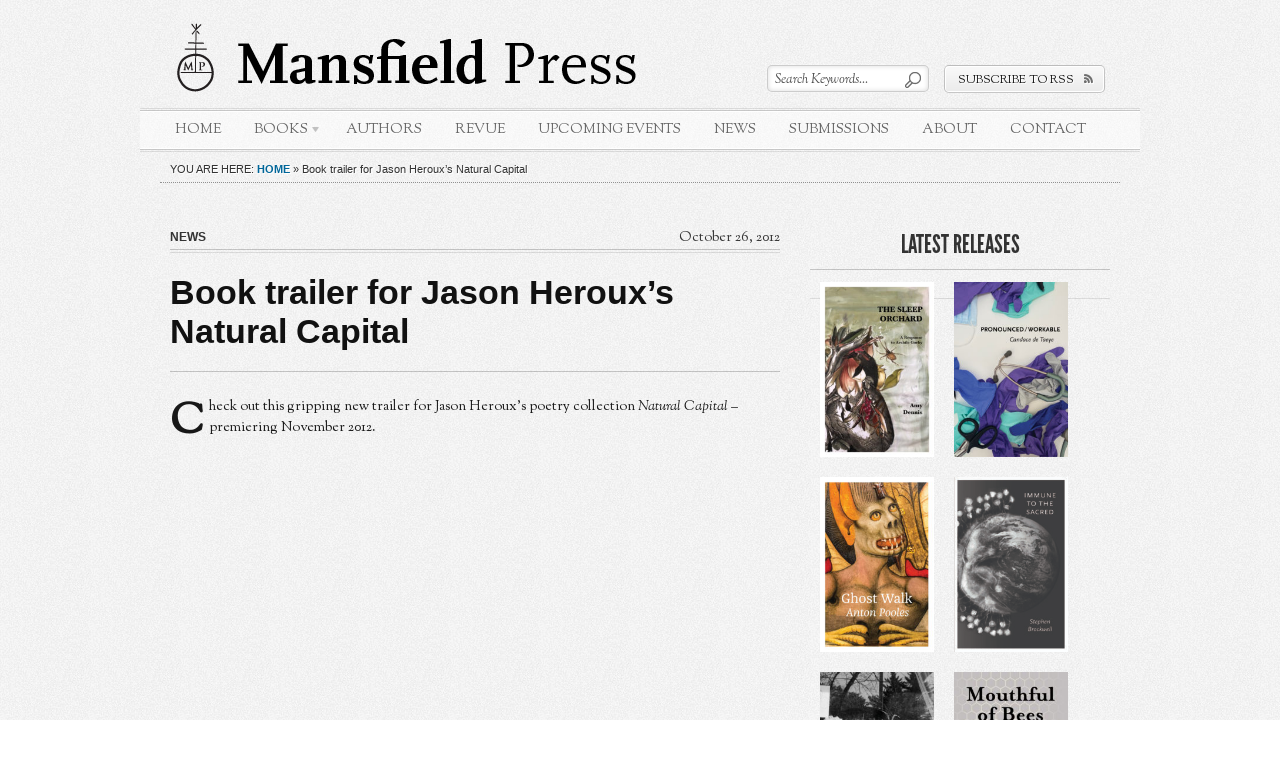

--- FILE ---
content_type: text/html; charset=UTF-8
request_url: http://mansfieldpress.net/2012/10/book-trailer-for-jason-herouxs-natural-capital/
body_size: 10932
content:
<!DOCTYPE html PUBLIC "-//W3C//DTD XHTML 1.0 Transitional//EN" "http://www.w3.org/TR/xhtml1/DTD/xhtml1-transitional.dtd">
<html xmlns="http://www.w3.org/1999/xhtml">
<head profile="http://gmpg.org/xfn/11">

<title>  |  Book trailer for Jason Heroux&#8217;s Natural CapitalMansfield Press</title>
<meta http-equiv="Content-Type" content="text/html; charset=UTF-8" />
<meta name="robots" content="index, nofollow" />

<link rel="stylesheet" type="text/css" href="http://mansfieldpress.net/wp-content/themes/editorial/style.css" media="screen" />
<link href="http://fonts.googleapis.com/css?family=OFL+Sorts+Mill+Goudy+TT:regular,italic" rel="stylesheet" type="text/css" />
<link rel="alternate" type="application/rss+xml" title="RSS 2.0" href="http://mansfieldpress.net/feed/" />
<link rel="pingback" href="http://mansfieldpress.net/xmlrpc.php" />
      
<meta name='robots' content='max-image-preview:large' />
<link rel="alternate" type="application/rss+xml" title="Mansfield Press &raquo; Book trailer for Jason Heroux&#8217;s Natural Capital Comments Feed" href="http://mansfieldpress.net/2012/10/book-trailer-for-jason-herouxs-natural-capital/feed/" />
<link rel="alternate" title="oEmbed (JSON)" type="application/json+oembed" href="http://mansfieldpress.net/wp-json/oembed/1.0/embed?url=http%3A%2F%2Fmansfieldpress.net%2F2012%2F10%2Fbook-trailer-for-jason-herouxs-natural-capital%2F" />
<link rel="alternate" title="oEmbed (XML)" type="text/xml+oembed" href="http://mansfieldpress.net/wp-json/oembed/1.0/embed?url=http%3A%2F%2Fmansfieldpress.net%2F2012%2F10%2Fbook-trailer-for-jason-herouxs-natural-capital%2F&#038;format=xml" />
<style id='wp-img-auto-sizes-contain-inline-css' type='text/css'>
img:is([sizes=auto i],[sizes^="auto," i]){contain-intrinsic-size:3000px 1500px}
/*# sourceURL=wp-img-auto-sizes-contain-inline-css */
</style>
<style id='wp-emoji-styles-inline-css' type='text/css'>

	img.wp-smiley, img.emoji {
		display: inline !important;
		border: none !important;
		box-shadow: none !important;
		height: 1em !important;
		width: 1em !important;
		margin: 0 0.07em !important;
		vertical-align: -0.1em !important;
		background: none !important;
		padding: 0 !important;
	}
/*# sourceURL=wp-emoji-styles-inline-css */
</style>
<style id='wp-block-library-inline-css' type='text/css'>
:root{--wp-block-synced-color:#7a00df;--wp-block-synced-color--rgb:122,0,223;--wp-bound-block-color:var(--wp-block-synced-color);--wp-editor-canvas-background:#ddd;--wp-admin-theme-color:#007cba;--wp-admin-theme-color--rgb:0,124,186;--wp-admin-theme-color-darker-10:#006ba1;--wp-admin-theme-color-darker-10--rgb:0,107,160.5;--wp-admin-theme-color-darker-20:#005a87;--wp-admin-theme-color-darker-20--rgb:0,90,135;--wp-admin-border-width-focus:2px}@media (min-resolution:192dpi){:root{--wp-admin-border-width-focus:1.5px}}.wp-element-button{cursor:pointer}:root .has-very-light-gray-background-color{background-color:#eee}:root .has-very-dark-gray-background-color{background-color:#313131}:root .has-very-light-gray-color{color:#eee}:root .has-very-dark-gray-color{color:#313131}:root .has-vivid-green-cyan-to-vivid-cyan-blue-gradient-background{background:linear-gradient(135deg,#00d084,#0693e3)}:root .has-purple-crush-gradient-background{background:linear-gradient(135deg,#34e2e4,#4721fb 50%,#ab1dfe)}:root .has-hazy-dawn-gradient-background{background:linear-gradient(135deg,#faaca8,#dad0ec)}:root .has-subdued-olive-gradient-background{background:linear-gradient(135deg,#fafae1,#67a671)}:root .has-atomic-cream-gradient-background{background:linear-gradient(135deg,#fdd79a,#004a59)}:root .has-nightshade-gradient-background{background:linear-gradient(135deg,#330968,#31cdcf)}:root .has-midnight-gradient-background{background:linear-gradient(135deg,#020381,#2874fc)}:root{--wp--preset--font-size--normal:16px;--wp--preset--font-size--huge:42px}.has-regular-font-size{font-size:1em}.has-larger-font-size{font-size:2.625em}.has-normal-font-size{font-size:var(--wp--preset--font-size--normal)}.has-huge-font-size{font-size:var(--wp--preset--font-size--huge)}.has-text-align-center{text-align:center}.has-text-align-left{text-align:left}.has-text-align-right{text-align:right}.has-fit-text{white-space:nowrap!important}#end-resizable-editor-section{display:none}.aligncenter{clear:both}.items-justified-left{justify-content:flex-start}.items-justified-center{justify-content:center}.items-justified-right{justify-content:flex-end}.items-justified-space-between{justify-content:space-between}.screen-reader-text{border:0;clip-path:inset(50%);height:1px;margin:-1px;overflow:hidden;padding:0;position:absolute;width:1px;word-wrap:normal!important}.screen-reader-text:focus{background-color:#ddd;clip-path:none;color:#444;display:block;font-size:1em;height:auto;left:5px;line-height:normal;padding:15px 23px 14px;text-decoration:none;top:5px;width:auto;z-index:100000}html :where(.has-border-color){border-style:solid}html :where([style*=border-top-color]){border-top-style:solid}html :where([style*=border-right-color]){border-right-style:solid}html :where([style*=border-bottom-color]){border-bottom-style:solid}html :where([style*=border-left-color]){border-left-style:solid}html :where([style*=border-width]){border-style:solid}html :where([style*=border-top-width]){border-top-style:solid}html :where([style*=border-right-width]){border-right-style:solid}html :where([style*=border-bottom-width]){border-bottom-style:solid}html :where([style*=border-left-width]){border-left-style:solid}html :where(img[class*=wp-image-]){height:auto;max-width:100%}:where(figure){margin:0 0 1em}html :where(.is-position-sticky){--wp-admin--admin-bar--position-offset:var(--wp-admin--admin-bar--height,0px)}@media screen and (max-width:600px){html :where(.is-position-sticky){--wp-admin--admin-bar--position-offset:0px}}

/*# sourceURL=wp-block-library-inline-css */
</style><style id='global-styles-inline-css' type='text/css'>
:root{--wp--preset--aspect-ratio--square: 1;--wp--preset--aspect-ratio--4-3: 4/3;--wp--preset--aspect-ratio--3-4: 3/4;--wp--preset--aspect-ratio--3-2: 3/2;--wp--preset--aspect-ratio--2-3: 2/3;--wp--preset--aspect-ratio--16-9: 16/9;--wp--preset--aspect-ratio--9-16: 9/16;--wp--preset--color--black: #000000;--wp--preset--color--cyan-bluish-gray: #abb8c3;--wp--preset--color--white: #ffffff;--wp--preset--color--pale-pink: #f78da7;--wp--preset--color--vivid-red: #cf2e2e;--wp--preset--color--luminous-vivid-orange: #ff6900;--wp--preset--color--luminous-vivid-amber: #fcb900;--wp--preset--color--light-green-cyan: #7bdcb5;--wp--preset--color--vivid-green-cyan: #00d084;--wp--preset--color--pale-cyan-blue: #8ed1fc;--wp--preset--color--vivid-cyan-blue: #0693e3;--wp--preset--color--vivid-purple: #9b51e0;--wp--preset--gradient--vivid-cyan-blue-to-vivid-purple: linear-gradient(135deg,rgb(6,147,227) 0%,rgb(155,81,224) 100%);--wp--preset--gradient--light-green-cyan-to-vivid-green-cyan: linear-gradient(135deg,rgb(122,220,180) 0%,rgb(0,208,130) 100%);--wp--preset--gradient--luminous-vivid-amber-to-luminous-vivid-orange: linear-gradient(135deg,rgb(252,185,0) 0%,rgb(255,105,0) 100%);--wp--preset--gradient--luminous-vivid-orange-to-vivid-red: linear-gradient(135deg,rgb(255,105,0) 0%,rgb(207,46,46) 100%);--wp--preset--gradient--very-light-gray-to-cyan-bluish-gray: linear-gradient(135deg,rgb(238,238,238) 0%,rgb(169,184,195) 100%);--wp--preset--gradient--cool-to-warm-spectrum: linear-gradient(135deg,rgb(74,234,220) 0%,rgb(151,120,209) 20%,rgb(207,42,186) 40%,rgb(238,44,130) 60%,rgb(251,105,98) 80%,rgb(254,248,76) 100%);--wp--preset--gradient--blush-light-purple: linear-gradient(135deg,rgb(255,206,236) 0%,rgb(152,150,240) 100%);--wp--preset--gradient--blush-bordeaux: linear-gradient(135deg,rgb(254,205,165) 0%,rgb(254,45,45) 50%,rgb(107,0,62) 100%);--wp--preset--gradient--luminous-dusk: linear-gradient(135deg,rgb(255,203,112) 0%,rgb(199,81,192) 50%,rgb(65,88,208) 100%);--wp--preset--gradient--pale-ocean: linear-gradient(135deg,rgb(255,245,203) 0%,rgb(182,227,212) 50%,rgb(51,167,181) 100%);--wp--preset--gradient--electric-grass: linear-gradient(135deg,rgb(202,248,128) 0%,rgb(113,206,126) 100%);--wp--preset--gradient--midnight: linear-gradient(135deg,rgb(2,3,129) 0%,rgb(40,116,252) 100%);--wp--preset--font-size--small: 13px;--wp--preset--font-size--medium: 20px;--wp--preset--font-size--large: 36px;--wp--preset--font-size--x-large: 42px;--wp--preset--spacing--20: 0.44rem;--wp--preset--spacing--30: 0.67rem;--wp--preset--spacing--40: 1rem;--wp--preset--spacing--50: 1.5rem;--wp--preset--spacing--60: 2.25rem;--wp--preset--spacing--70: 3.38rem;--wp--preset--spacing--80: 5.06rem;--wp--preset--shadow--natural: 6px 6px 9px rgba(0, 0, 0, 0.2);--wp--preset--shadow--deep: 12px 12px 50px rgba(0, 0, 0, 0.4);--wp--preset--shadow--sharp: 6px 6px 0px rgba(0, 0, 0, 0.2);--wp--preset--shadow--outlined: 6px 6px 0px -3px rgb(255, 255, 255), 6px 6px rgb(0, 0, 0);--wp--preset--shadow--crisp: 6px 6px 0px rgb(0, 0, 0);}:where(.is-layout-flex){gap: 0.5em;}:where(.is-layout-grid){gap: 0.5em;}body .is-layout-flex{display: flex;}.is-layout-flex{flex-wrap: wrap;align-items: center;}.is-layout-flex > :is(*, div){margin: 0;}body .is-layout-grid{display: grid;}.is-layout-grid > :is(*, div){margin: 0;}:where(.wp-block-columns.is-layout-flex){gap: 2em;}:where(.wp-block-columns.is-layout-grid){gap: 2em;}:where(.wp-block-post-template.is-layout-flex){gap: 1.25em;}:where(.wp-block-post-template.is-layout-grid){gap: 1.25em;}.has-black-color{color: var(--wp--preset--color--black) !important;}.has-cyan-bluish-gray-color{color: var(--wp--preset--color--cyan-bluish-gray) !important;}.has-white-color{color: var(--wp--preset--color--white) !important;}.has-pale-pink-color{color: var(--wp--preset--color--pale-pink) !important;}.has-vivid-red-color{color: var(--wp--preset--color--vivid-red) !important;}.has-luminous-vivid-orange-color{color: var(--wp--preset--color--luminous-vivid-orange) !important;}.has-luminous-vivid-amber-color{color: var(--wp--preset--color--luminous-vivid-amber) !important;}.has-light-green-cyan-color{color: var(--wp--preset--color--light-green-cyan) !important;}.has-vivid-green-cyan-color{color: var(--wp--preset--color--vivid-green-cyan) !important;}.has-pale-cyan-blue-color{color: var(--wp--preset--color--pale-cyan-blue) !important;}.has-vivid-cyan-blue-color{color: var(--wp--preset--color--vivid-cyan-blue) !important;}.has-vivid-purple-color{color: var(--wp--preset--color--vivid-purple) !important;}.has-black-background-color{background-color: var(--wp--preset--color--black) !important;}.has-cyan-bluish-gray-background-color{background-color: var(--wp--preset--color--cyan-bluish-gray) !important;}.has-white-background-color{background-color: var(--wp--preset--color--white) !important;}.has-pale-pink-background-color{background-color: var(--wp--preset--color--pale-pink) !important;}.has-vivid-red-background-color{background-color: var(--wp--preset--color--vivid-red) !important;}.has-luminous-vivid-orange-background-color{background-color: var(--wp--preset--color--luminous-vivid-orange) !important;}.has-luminous-vivid-amber-background-color{background-color: var(--wp--preset--color--luminous-vivid-amber) !important;}.has-light-green-cyan-background-color{background-color: var(--wp--preset--color--light-green-cyan) !important;}.has-vivid-green-cyan-background-color{background-color: var(--wp--preset--color--vivid-green-cyan) !important;}.has-pale-cyan-blue-background-color{background-color: var(--wp--preset--color--pale-cyan-blue) !important;}.has-vivid-cyan-blue-background-color{background-color: var(--wp--preset--color--vivid-cyan-blue) !important;}.has-vivid-purple-background-color{background-color: var(--wp--preset--color--vivid-purple) !important;}.has-black-border-color{border-color: var(--wp--preset--color--black) !important;}.has-cyan-bluish-gray-border-color{border-color: var(--wp--preset--color--cyan-bluish-gray) !important;}.has-white-border-color{border-color: var(--wp--preset--color--white) !important;}.has-pale-pink-border-color{border-color: var(--wp--preset--color--pale-pink) !important;}.has-vivid-red-border-color{border-color: var(--wp--preset--color--vivid-red) !important;}.has-luminous-vivid-orange-border-color{border-color: var(--wp--preset--color--luminous-vivid-orange) !important;}.has-luminous-vivid-amber-border-color{border-color: var(--wp--preset--color--luminous-vivid-amber) !important;}.has-light-green-cyan-border-color{border-color: var(--wp--preset--color--light-green-cyan) !important;}.has-vivid-green-cyan-border-color{border-color: var(--wp--preset--color--vivid-green-cyan) !important;}.has-pale-cyan-blue-border-color{border-color: var(--wp--preset--color--pale-cyan-blue) !important;}.has-vivid-cyan-blue-border-color{border-color: var(--wp--preset--color--vivid-cyan-blue) !important;}.has-vivid-purple-border-color{border-color: var(--wp--preset--color--vivid-purple) !important;}.has-vivid-cyan-blue-to-vivid-purple-gradient-background{background: var(--wp--preset--gradient--vivid-cyan-blue-to-vivid-purple) !important;}.has-light-green-cyan-to-vivid-green-cyan-gradient-background{background: var(--wp--preset--gradient--light-green-cyan-to-vivid-green-cyan) !important;}.has-luminous-vivid-amber-to-luminous-vivid-orange-gradient-background{background: var(--wp--preset--gradient--luminous-vivid-amber-to-luminous-vivid-orange) !important;}.has-luminous-vivid-orange-to-vivid-red-gradient-background{background: var(--wp--preset--gradient--luminous-vivid-orange-to-vivid-red) !important;}.has-very-light-gray-to-cyan-bluish-gray-gradient-background{background: var(--wp--preset--gradient--very-light-gray-to-cyan-bluish-gray) !important;}.has-cool-to-warm-spectrum-gradient-background{background: var(--wp--preset--gradient--cool-to-warm-spectrum) !important;}.has-blush-light-purple-gradient-background{background: var(--wp--preset--gradient--blush-light-purple) !important;}.has-blush-bordeaux-gradient-background{background: var(--wp--preset--gradient--blush-bordeaux) !important;}.has-luminous-dusk-gradient-background{background: var(--wp--preset--gradient--luminous-dusk) !important;}.has-pale-ocean-gradient-background{background: var(--wp--preset--gradient--pale-ocean) !important;}.has-electric-grass-gradient-background{background: var(--wp--preset--gradient--electric-grass) !important;}.has-midnight-gradient-background{background: var(--wp--preset--gradient--midnight) !important;}.has-small-font-size{font-size: var(--wp--preset--font-size--small) !important;}.has-medium-font-size{font-size: var(--wp--preset--font-size--medium) !important;}.has-large-font-size{font-size: var(--wp--preset--font-size--large) !important;}.has-x-large-font-size{font-size: var(--wp--preset--font-size--x-large) !important;}
/*# sourceURL=global-styles-inline-css */
</style>

<style id='classic-theme-styles-inline-css' type='text/css'>
/*! This file is auto-generated */
.wp-block-button__link{color:#fff;background-color:#32373c;border-radius:9999px;box-shadow:none;text-decoration:none;padding:calc(.667em + 2px) calc(1.333em + 2px);font-size:1.125em}.wp-block-file__button{background:#32373c;color:#fff;text-decoration:none}
/*# sourceURL=/wp-includes/css/classic-themes.min.css */
</style>
<link rel='stylesheet' id='fpg-style-css' href='http://mansfieldpress.net/wp-content/plugins/featured-posts-grid/css/featured-posts-grid.css?ver=6.9' type='text/css' media='all' />
<link rel='stylesheet' id='fpg-style-dynamic-css' href='http://mansfieldpress.net/wp-content/plugins/featured-posts-grid/css/fpg.css.php?ver=6.9' type='text/css' media='all' />
<script type="text/javascript" src="http://mansfieldpress.net/wp-includes/js/jquery/jquery.min.js?ver=3.7.1" id="jquery-core-js"></script>
<script type="text/javascript" src="http://mansfieldpress.net/wp-includes/js/jquery/jquery-migrate.min.js?ver=3.4.1" id="jquery-migrate-js"></script>
<script type="text/javascript" src="http://mansfieldpress.net/wp-content/plugins/featured-posts-grid/js/fpg.js.php?ver=6.9" id="fpg-js-dynamic-js"></script>
<script type="text/javascript" src="http://mansfieldpress.net/wp-includes/js/jquery/ui/core.min.js?ver=1.13.3" id="jquery-ui-core-js"></script>
<script type="text/javascript" src="http://mansfieldpress.net/wp-includes/js/jquery/ui/tabs.min.js?ver=1.13.3" id="jquery-ui-tabs-js"></script>
<script type="text/javascript" src="http://mansfieldpress.net/wp-content/themes/editorial/functions/js/shortcodes.js?ver=1" id="woo-shortcodes-js"></script>
<script type="text/javascript" src="http://mansfieldpress.net/wp-content/themes/editorial/includes/js/superfish.js?ver=6.9" id="superfish-js"></script>
<script type="text/javascript" src="http://mansfieldpress.net/wp-content/themes/editorial/includes/js/slides.min.jquery.js?ver=6.9" id="loopedSlider-js"></script>
<link rel="https://api.w.org/" href="http://mansfieldpress.net/wp-json/" /><link rel="alternate" title="JSON" type="application/json" href="http://mansfieldpress.net/wp-json/wp/v2/posts/2738" /><link rel="EditURI" type="application/rsd+xml" title="RSD" href="http://mansfieldpress.net/xmlrpc.php?rsd" />
<meta name="generator" content="WordPress 6.9" />
<link rel="canonical" href="http://mansfieldpress.net/2012/10/book-trailer-for-jason-herouxs-natural-capital/" />
<link rel='shortlink' href='http://mansfieldpress.net/?p=2738' />
 
<script src="/wp-content/plugins/get-post-list-with-thumbnails/ajaxhandlergplwt.js" type="text/javascript"></script>
<script type="text/javascript"> 
	function goprocess_gplwt(elemid,goval){
		consulta_gplwt(elemid,1+'&v='+goval,'/wp-content/plugins/get-post-list-with-thumbnails/ajaxgplwt.php');	
	}
</script> 
<!-- Global site tag (gtag.js) - Google Analytics -->
<script async src="https://www.googletagmanager.com/gtag/js?id=UA-111957264-1"></script>
<script>
  window.dataLayer = window.dataLayer || [];
  function gtag(){dataLayer.push(arguments);}
  gtag('js', new Date());

  gtag('config', 'UA-111957264-1');
</script>
<!-- Theme version -->
<meta name="generator" content="Editorial 1.3.2" />
<meta name="generator" content="WooFramework 4.5.1" />
<!-- Alt Stylesheet -->
<link href="http://mansfieldpress.net/wp-content/themes/editorial/styles/default.css" rel="stylesheet" type="text/css" />

<!-- Woo Shortcodes CSS -->
<link href="http://mansfieldpress.net/wp-content/themes/editorial/functions/css/shortcodes.css" rel="stylesheet" type="text/css" />

<!-- Custom Stylesheet -->
<link href="http://mansfieldpress.net/wp-content/themes/editorial/custom.css" rel="stylesheet" type="text/css" />

</head>

<body class="wp-singular post-template-default single single-post postid-2738 single-format-standard wp-theme-editorial chrome layout-left-content">

<div id="wrapper">

	           
               
	<div id="header" class="col-full left">
 		
 		 		
 		<div class="rss">
            <a class="button" href="http://mansfieldpress.net/feed/"><span>Subscribe to RSS</span></a>
        </div><!-- /.rss -->
        
         		 
		<div id="logo">
	       
					<a href="http://mansfieldpress.net/" title="">
				<img src="http://mansfieldpress.net/wp-content/uploads/2011/09/Mansfield_Header.png" alt="Mansfield Press" />
			</a>
         
        
        			<span class="site-title"><a href="http://mansfieldpress.net/">Mansfield Press</a></span>
        			<span class="site-description"></span>
	      	
		</div><!-- /#logo -->
		
				
		<div class="header-search">
		
			<form method="get" class="searchform" action="http://mansfieldpress.net/" >
    		    <input type="text" class="field s" name="s" value="Search Keywords..." onfocus="if (this.value == 'Search Keywords...') {this.value = '';}" onblur="if (this.value == '') {this.value = 'Search Keywords...';}" />
    		    <input type="image" src="http://mansfieldpress.net/wp-content/themes/editorial/images/ico-search.png" class="search-submit" name="submit" value="Go" />
    		</form>    
    		<div class="fix"></div>
				
		</div><!-- /.header-search -->
		
				 
	</div><!-- /#header -->
    
	<div id="navigation" class="col-full left">
		<ul id="main-nav" class="nav fl"><li id="menu-item-1068" class="menu-item menu-item-type-custom menu-item-object-custom menu-item-home menu-item-1068"><a href="http://mansfieldpress.net">Home</a></li>
<li id="menu-item-973" class="menu-item menu-item-type-custom menu-item-object-custom menu-item-has-children menu-item-973"><a>Books</a>
<ul class="sub-menu">
	<li id="menu-item-1105" class="menu-item menu-item-type-post_type menu-item-object-page menu-item-1105"><a href="http://mansfieldpress.net/poetry/">Poetry Titles</a></li>
	<li id="menu-item-981" class="menu-item menu-item-type-post_type menu-item-object-page menu-item-981"><a href="http://mansfieldpress.net/fiction/">Fiction</a></li>
	<li id="menu-item-214" class="menu-item menu-item-type-post_type menu-item-object-page menu-item-214"><a href="http://mansfieldpress.net/non-fiction/">Non-Fiction</a></li>
</ul>
</li>
<li id="menu-item-982" class="menu-item menu-item-type-post_type menu-item-object-page menu-item-982"><a href="http://mansfieldpress.net/authors/">Authors</a></li>
<li id="menu-item-1060" class="menu-item menu-item-type-taxonomy menu-item-object-category menu-item-1060"><a href="http://mansfieldpress.net/category/revue/">Revue</a></li>
<li id="menu-item-986" class="menu-item menu-item-type-post_type menu-item-object-page menu-item-986"><a href="http://mansfieldpress.net/upcoming-events/">Upcoming Events</a></li>
<li id="menu-item-1439" class="menu-item menu-item-type-taxonomy menu-item-object-category current-post-ancestor current-menu-parent current-post-parent menu-item-1439"><a href="http://mansfieldpress.net/category/news/">News</a></li>
<li id="menu-item-995" class="menu-item menu-item-type-post_type menu-item-object-page menu-item-995"><a href="http://mansfieldpress.net/submissions/">Submissions</a></li>
<li id="menu-item-213" class="menu-item menu-item-type-post_type menu-item-object-page menu-item-213"><a href="http://mansfieldpress.net/about/">About</a></li>
<li id="menu-item-215" class="menu-item menu-item-type-post_type menu-item-object-page menu-item-215"><a href="http://mansfieldpress.net/contact/">Contact</a></li>
</ul>        
	</div><!-- /#navigation --> 

				<div id="breadcrumbs">
				<div class="breadcrumb breadcrumbs woo-breadcrumbs"><div class="breadcrumb-trail"><span class="trail-before"><span class="breadcrumb-title">You are here:</span></span> <a href="http://mansfieldpress.net" title="Mansfield Press" rel="home" class="trail-begin">Home</a> <span class="sep">&raquo;</span> <span class="trail-end">Book trailer for Jason Heroux&#8217;s Natural Capital</span></div></div>			</div><!--/#breadcrumbs -->
			
    <div id="content"  class="content col-full special-single layout-std">
    	
    	<div id="main" class="col-left">
		
		                	
        	<div class="post-2738 post type-post status-publish format-standard has-post-thumbnail hentry category-news">
        	
        		<div class="title-media-block">
        			<div class="post-meta">
	<span class="category"><a href="http://mansfieldpress.net/category/news/">News</a></span>
	<span class="date">October 26, 2012</span>
	<div class="fix"></div>
</div>
<div class="post-title-wrap">
<h1 class="title"><a href="http://mansfieldpress.net/2012/10/book-trailer-for-jason-herouxs-natural-capital/" rel="bookmark" title="Book trailer for Jason Heroux&#8217;s Natural Capital">Book trailer for Jason Heroux&#8217;s Natural Capital</a></h1>
</div><!-- /.post-title-wrap -->					<div class="fix"></div>
									</div><!-- /.title-media-block -->
            	
                <div class="entry">
                            
                	<div class="column column-01">
	                	<p><span class="dropcap">C</span><!--/.dropcap--> heck out this gripping new trailer for Jason Heroux&#8217;s poetry collection <em><em>Natural Capital</em></em> &#8211; premiering November 2012.</p>
<p><iframe width="560" height="315" src="http://www.youtube.com/embed/hclR_pKqUVA" frameborder="0" allowfullscreen></iframe></p>
	                		                		                	                	</div><!--/.column-->
                	<div class="fix"></div>
				</div>
                                
            </div><!-- .post -->
            
            <div id="post-entries">
	            <div class="nav-prev fl"><a href="http://mansfieldpress.net/2012/10/sarah-dearing-launches-new-novel-at-the-ottawa-international-writers-fest/" rel="prev">Sarah Dearing launches new novel at the Ottawa International Writers Fest</a></div>
	            <div class="nav-next fr"><a href="http://mansfieldpress.net/2012/10/burdick-forsythe-at-the-biscuit-eater/" rel="next">Burdick &#038; Forsythe at the Biscuit Eater!</a></div>
	            <div class="fix"></div>
	        </div><!-- #post-entries -->
                                                
				
				
						        
	                    
                

<!-- You can start editing here. -->

<div id="comments">


					<!-- If comments are open, but there are no comments. -->
			<p class="nocomments">No comments yet.</p>

		
</div> <!-- /#comments_wrap -->
<div id="respond">
	
	<div class="cancel-comment-reply">
		<small><a rel="nofollow" id="cancel-comment-reply-link" href="/2012/10/book-trailer-for-jason-herouxs-natural-capital/#respond" style="display:none;">Click here to cancel reply.</a></small>
	</div><!-- /.cancel-comment-reply -->
	
	<h3>Leave a Reply</h3>	

		
		<form action="http://mansfieldpress.net/wp-comments-post.php" method="post" id="commentform">
		
		<div class="col-left">
			<textarea name="comment" id="comment" rows="10" cols="50" tabindex="4"></textarea>
		</div>

					<div class="col-right">

				<p>
					<input type="text" name="author" class="txt" id="author" value="" size="22" tabindex="1" />
					<label for="author" class="name-label">Name</label>
				</p>
				
				<p>
					<input type="text" name="email" class="txt" id="email" value="" size="22" tabindex="2" />
					<label for="email" class="email-label">E-mail</label>
				</p>
				
				<p>
					<input type="text" name="url" class="txt" id="url" value="" size="22" tabindex="3" />
					<label for="url" class="url-label">Website</label>
				</p>
				
				<p>
					<input type="text" name="twitter" class="txt" id="twitter" value="" size="22" tabindex="3" />
					<label for="twitter" class="twitter-label">Twitter Username</label>
				</p>
				
				<p>
					<input type="text" name="facebook" class="txt" id="facebook" value="" size="22" tabindex="3" />
					<label for="facebook" class="facebook-label">Facebook URL</label>
				</p>

		
			<p>
				<input name="submit" type="submit" id="submit" class="button" tabindex="5" value="Submit Comment" />
				<input type="hidden" name="comment_post_ID" value="2738" />
			</p>
				
			</div><!-- /.col-right -->
			
		<input type='hidden' name='comment_post_ID' value='2738' id='comment_post_ID' />
<input type='hidden' name='comment_parent' id='comment_parent' value='0' />
		<p style="display: none;"><input type="hidden" id="akismet_comment_nonce" name="akismet_comment_nonce" value="5f059891f2" /></p><p style="display: none !important;" class="akismet-fields-container" data-prefix="ak_"><label>&#916;<textarea name="ak_hp_textarea" cols="45" rows="8" maxlength="100"></textarea></label><input type="hidden" id="ak_js_1" name="ak_js" value="87"/><script>document.getElementById( "ak_js_1" ).setAttribute( "value", ( new Date() ).getTime() );</script></p>
		</form><!-- /#commentform -->

	
	<div class="fix"></div>

</div><!-- /#respond -->

        
		</div><!-- #main -->

        		<div id="sidebar" class="col-right">
		
    		<div class="primary">
				<div id="advancedrecentposts-3" class="widget widget_advancedrecentposts"><h3>Latest Releases</h3><a href="http://mansfieldpress.net/2022/11/the-sleep-orchard/" title="The Sleep Orchard" ><img src="http://mansfieldpress.net/wp-content/uploads/2022/11/9781771262804_Sleep-Orchard-194x300.jpg" title="The Sleep Orchard" class="recent-posts-thumb" style=" width: 114px; height: 175px;" /></a><a href="http://mansfieldpress.net/2022/11/5656/" title="Pronounced / Workable" ><img src="http://mansfieldpress.net/wp-content/uploads/2022/11/9781771262644_PronouncedWorkable-194x300.jpg" title="Pronounced / Workable" class="recent-posts-thumb" style=" width: 114px; height: 175px;" /></a><a href="http://mansfieldpress.net/2022/11/ghost-walk/" title="Ghost Walk" ><img src="http://mansfieldpress.net/wp-content/uploads/2022/11/9781771262842_GhostWalk_LR-194x300.jpg" title="Ghost Walk" class="recent-posts-thumb" style=" width: 114px; height: 175px;" /></a><a href="http://mansfieldpress.net/2022/11/immune-to-the-sacred/" title="Immune to the Sacred" ><img src="http://mansfieldpress.net/wp-content/uploads/2022/11/Immune-to-the-Sacred_Cover-194x300.jpg" title="Immune to the Sacred" class="recent-posts-thumb" style=" width: 114px; height: 175px;" /></a><a href="http://mansfieldpress.net/2022/11/essays-in-the-face-of-uncertainties/" title="Essays in the Face of Uncertainties" ><img src="http://mansfieldpress.net/wp-content/uploads/2022/11/9781771262835_Essays-in-the-face-of-Uncertainties-194x300-7-1.jpg" title="Essays in the Face of Uncertainties" class="recent-posts-thumb" style=" width: 114px; height: 175px;" /></a><a href="http://mansfieldpress.net/2021/11/mouthful-of-bees-2/" title="Mouthful of Bees" ><img src="http://mansfieldpress.net/wp-content/uploads/2021/11/9781771262712-194x300.jpg" title="Mouthful of Bees" class="recent-posts-thumb" style=" width: 114px; height: 175px;" /></a><a href="http://mansfieldpress.net/2021/11/blue-suitcase-documentary-poetics/" title="Blue Suitcase — Documentary Poetics" ><img src="http://mansfieldpress.net/wp-content/uploads/2021/11/9781771262798-194x300.jpg" title="Blue Suitcase — Documentary Poetics" class="recent-posts-thumb" style=" width: 114px; height: 175px;" /></a><a href="http://mansfieldpress.net/2021/11/rare-sighting-of-a-guillotine-on-the-savannah/" title="Rare Sighting of a Guillotine on the Savannah" ><img src="http://mansfieldpress.net/wp-content/uploads/2021/11/9781771262743-194x300.jpg" title="Rare Sighting of a Guillotine on the Savannah" class="recent-posts-thumb" style=" width: 114px; height: 175px;" /></a><a href="http://mansfieldpress.net/2021/11/a-nihilist-walks-into-a-bar/" title="A Nihilist Walks Into A Bar" ><img src="http://mansfieldpress.net/wp-content/uploads/2021/11/9781771262750-194x300.jpg" title="A Nihilist Walks Into A Bar" class="recent-posts-thumb" style=" width: 114px; height: 175px;" /></a><a href="http://mansfieldpress.net/2021/11/your-turn/" title="Your Turn" ><img src="http://mansfieldpress.net/wp-content/uploads/2021/11/9781771262729-194x300.jpg" title="Your Turn" class="recent-posts-thumb" style=" width: 114px; height: 175px;" /></a><a href="http://mansfieldpress.net/2021/11/constrictor/" title="Constrictor" ><img src="http://mansfieldpress.net/wp-content/uploads/2021/11/9781771262781-194x300.jpg" title="Constrictor" class="recent-posts-thumb" style=" width: 114px; height: 175px;" /></a><a href="http://mansfieldpress.net/2021/11/5442/" title="Repointing the Bricks" ><img src="http://mansfieldpress.net/wp-content/uploads/2021/11/RepointingTheBricks-194x300.jpg" title="Repointing the Bricks" class="recent-posts-thumb" style=" width: 114px; height: 175px;" /></a><a href="http://mansfieldpress.net/2021/11/the-twisted-gardens-les-jardins-tordus/" title="The Twisted Gardens/Les jardins tordus" ><img src="http://mansfieldpress.net/wp-content/uploads/2021/11/9781771262767-194x300.jpg" title="The Twisted Gardens/Les jardins tordus" class="recent-posts-thumb" style=" width: 114px; height: 175px;" /></a><a href="http://mansfieldpress.net/2021/11/changing-residence-new-and-selected-poems/" title="Changing Residence—New and Selected Poems" ><img src="http://mansfieldpress.net/wp-content/uploads/2021/11/9781771262774-194x300.jpg" title="Changing Residence—New and Selected Poems" class="recent-posts-thumb" style=" width: 114px; height: 175px;" /></a><a href="http://mansfieldpress.net/2021/11/yesterday-today-and-tomorrow/" title="Yesterday, Today and Tomorrow" ><img src="http://mansfieldpress.net/wp-content/uploads/2021/11/9781771262569-300x232.jpg" title="Yesterday, Today and Tomorrow" class="recent-posts-thumb" style=" width: 114px; height: 175px;" /></a><a href="http://mansfieldpress.net/2021/02/uncharted/" title="Uncharted" ><img src="http://mansfieldpress.net/wp-content/uploads/2021/02/Nag_Cover_HiRez-1-194x300.jpg" title="Uncharted" class="recent-posts-thumb" style=" width: 114px; height: 175px;" /></a><a href="http://mansfieldpress.net/2021/02/recovery-community/" title="Recovery Community" ><img src="http://mansfieldpress.net/wp-content/uploads/2021/02/McDonnell_Cover_HiRes-1-194x300.jpg" title="Recovery Community" class="recent-posts-thumb" style=" width: 114px; height: 175px;" /></a><a href="http://mansfieldpress.net/2021/02/this-is-about-angels-women-and-men/" title="This is About Angels, Women, and Men" ><img src="http://mansfieldpress.net/wp-content/uploads/2021/02/Lavoie_Cover_HiRes-1-194x300.jpg" title="This is About Angels, Women, and Men" class="recent-posts-thumb" style=" width: 114px; height: 175px;" /></a><a href="http://mansfieldpress.net/2021/02/love-and-other-failed-religions/" title="Love and Other Failed Religions" ><img src="http://mansfieldpress.net/wp-content/uploads/2021/02/SwanCoverHiRez-194x300.jpg" title="Love and Other Failed Religions" class="recent-posts-thumb" style=" width: 114px; height: 175px;" /></a><a href="http://mansfieldpress.net/2021/02/each-blossom-makes-horses-tremble/" title="Each Blossom Makes Horses Tremble" ><img src="http://mansfieldpress.net/wp-content/uploads/2021/02/Each_Blossom_Cover-195x300.jpg" title="Each Blossom Makes Horses Tremble" class="recent-posts-thumb" style=" width: 114px; height: 175px;" /></a></div><div id="text-7" class="widget widget_text">			<div class="textwidget"><a href="http://mansfieldpress.net/category/revue/"><img src="http://mansfieldpress.net/wp-content/uploads/2011/09/revue.png" width="280"></a></div>
		</div>		<div id="woo_twitter-3" class="widget widget_woo_twitter">                <h3 class="tlogo"><img src="http://mansfieldpress.net/wp-content/themes/editorial/images/twitter.png" /></h3>
		        
        <div class="back"><ul id="twitter_update_list_woo_twitter-3"><li></li></ul>
        <p>Follow <a href="http://twitter.com/MansfieldPress"><strong>@MansfieldPress</strong></a> on Twitter</p></div><div class="clear"></div>
        	<script type="text/javascript">
	<!--//--><![CDATA[//><!--

	    function twitterCallback2(twitters) {

	      var statusHTML = [];
	      for (var i=0; i<twitters.length; i++){
	        var username = twitters[i].user.screen_name;
	        var status = twitters[i].text.replace(/((https?|s?ftp|ssh)\:\/\/[^"\s\<\>]*[^.,;'">\:\s\<\>\)\]\!])/g, function(url) {
	          return '<a href="'+url+'">'+url+'</a>';
	        }).replace(/\B@([_a-z0-9]+)/ig, function(reply) {
	          return  reply.charAt(0)+'<a href="http://twitter.com/'+reply.substring(1)+'">'+reply.substring(1)+'</a>';
	        });
	        statusHTML.push( '<li><span class="content">'+status+'</span> <a style="font-size:85%" class="time" href="http://twitter.com/'+username+'/statuses/'+twitters[i].id_str+'">'+relative_time(twitters[i].created_at)+'</a></li>' );
	      }
	      document.getElementById( 'twitter_update_list_woo_twitter-3').innerHTML = statusHTML.join( '' );
	    }

	    function relative_time(time_value) {
	      var values = time_value.split( " " );
	      time_value = values[1] + " " + values[2] + ", " + values[5] + " " + values[3];
	      var parsed_date = Date.parse(time_value);
	      var relative_to = (arguments.length > 1) ? arguments[1] : new Date();
	      var delta = parseInt((relative_to.getTime() - parsed_date) / 1000);
	      delta = delta + (relative_to.getTimezoneOffset() * 60);

	      if (delta < 60) {
	        return 'less than a minute ago';
	      } else if(delta < 120) {
	        return 'about a minute ago';
	      } else if(delta < (60*60)) {
	        return (parseInt(delta / 60)).toString() + ' minutes ago';
	      } else if(delta < (120*60)) {
	        return 'about an hour ago';
	      } else if(delta < (24*60*60)) {
	        return 'about ' + (parseInt(delta / 3600)).toString() + ' hours ago';
	      } else if(delta < (48*60*60)) {
	        return '1 day ago';
	      } else {
	        return (parseInt(delta / 86400)).toString() + ' days ago';
	      }
	    }
	//-->!]]>
	</script>
	<script type="text/javascript" src="http://api.twitter.com/1/statuses/user_timeline/MansfieldPress.json?callback=twitterCallback2&amp;count=3&amp;include_rts=t"></script>
		 
        </div>        
   		
			           
			</div>
			
		</div><!-- /#sidebar -->

    </div><!-- #content -->
		
	
	<div id="footer-wrap">

				<div id="footer-widgets" class="col-full col-4">
			
						
						
			<div class="block footer-widget-1">
    	    	<div id="text-3" class="widget widget_text">			<div class="textwidget"><a href="http://www.facebook.com/group.php?gid=5479869165" target="_blank"><img src="http://mansfieldpress.net/wp-content/uploads/2011/09/facebook_long.gif"></a><br /><br />
<a href="https://twitter.com/#!/MansfieldPress" target="_blank"><img src="http://mansfieldpress.net/wp-content/uploads/2011/09/twitter.gif"></a>
</div>
		</div>    
			</div>
			        
		        						
						
			<div class="block footer-widget-2">
    	    	<div id="text-4" class="widget widget_text">			<div class="textwidget"><a href="http://www.goodreads.com/user/show/3134646-mansfield-press"><img src="http://mansfieldpress.net/wp-content/uploads/2011/09/goodreads.gif" target="_blank"></a><br /><br />
<a href="http://www.shelfari.com/mansfieldpress"><img src="http://mansfieldpress.net/wp-content/uploads/2011/09/shelfari.gif" target="_blank"></a></div>
		</div>    
			</div>
			        
		        						
						
			<div class="block footer-widget-3">
    	    	<div id="text-5" class="widget widget_text">			<div class="textwidget"><img src="http://mansfieldpress.net/wp-content/uploads/2011/09/logo_ontario_arts_council.gif" height="30px"><Br /><Br />
<img src="http://mansfieldpress.net/wp-content/uploads/2011/09/images.jpg" height="30px"></div>
		</div>    
			</div>
			        
		        						
						
			<div class="block footer-widget-4">
    	    	<div id="text-6" class="widget widget_text"><h3>Mansfield Press</h3>			<div class="textwidget">25 Mansfield Ave.<br />
Toronto, Ontario<br />
M6J 2A9<Br />
Canada<br /><br />
416.532.2086<br /><Br />
<a href="mailto:info@mansfieldpress.net">info@mansfieldpress.net</a>
</div>
		</div>    
			</div>
			        
		        			    	    		        
			<div class="fix"></div>
		
		</div><!-- /#footer-widgets  -->
    	    	
		<div id="footer" class="col-full">
		
			<div id="copyright" class="col-left">
							<p>Mansfield Press &copy; 2026. All Rights Reserved.</p>
									</div>
			
			<div id="credit" class="col-right">
    	    
						</div>
			
		</div><!-- /#footer  -->
	
	</div><!-- /#footer-wrap -->

</div><!-- /#wrapper -->
<script type="speculationrules">
{"prefetch":[{"source":"document","where":{"and":[{"href_matches":"/*"},{"not":{"href_matches":["/wp-*.php","/wp-admin/*","/wp-content/uploads/*","/wp-content/*","/wp-content/plugins/*","/wp-content/themes/editorial/*","/*\\?(.+)"]}},{"not":{"selector_matches":"a[rel~=\"nofollow\"]"}},{"not":{"selector_matches":".no-prefetch, .no-prefetch a"}}]},"eagerness":"conservative"}]}
</script>
<script type="text/javascript" src="http://mansfieldpress.net/wp-includes/js/comment-reply.min.js?ver=6.9" id="comment-reply-js" async="async" data-wp-strategy="async" fetchpriority="low"></script>
<script type="text/javascript" src="http://mansfieldpress.net/wp-content/themes/editorial/includes/js/general.js?ver=1.0.0" id="general-js"></script>
<script defer type="text/javascript" src="http://mansfieldpress.net/wp-content/plugins/akismet/_inc/akismet-frontend.js?ver=1765363469" id="akismet-frontend-js"></script>
<script id="wp-emoji-settings" type="application/json">
{"baseUrl":"https://s.w.org/images/core/emoji/17.0.2/72x72/","ext":".png","svgUrl":"https://s.w.org/images/core/emoji/17.0.2/svg/","svgExt":".svg","source":{"concatemoji":"http://mansfieldpress.net/wp-includes/js/wp-emoji-release.min.js?ver=6.9"}}
</script>
<script type="module">
/* <![CDATA[ */
/*! This file is auto-generated */
const a=JSON.parse(document.getElementById("wp-emoji-settings").textContent),o=(window._wpemojiSettings=a,"wpEmojiSettingsSupports"),s=["flag","emoji"];function i(e){try{var t={supportTests:e,timestamp:(new Date).valueOf()};sessionStorage.setItem(o,JSON.stringify(t))}catch(e){}}function c(e,t,n){e.clearRect(0,0,e.canvas.width,e.canvas.height),e.fillText(t,0,0);t=new Uint32Array(e.getImageData(0,0,e.canvas.width,e.canvas.height).data);e.clearRect(0,0,e.canvas.width,e.canvas.height),e.fillText(n,0,0);const a=new Uint32Array(e.getImageData(0,0,e.canvas.width,e.canvas.height).data);return t.every((e,t)=>e===a[t])}function p(e,t){e.clearRect(0,0,e.canvas.width,e.canvas.height),e.fillText(t,0,0);var n=e.getImageData(16,16,1,1);for(let e=0;e<n.data.length;e++)if(0!==n.data[e])return!1;return!0}function u(e,t,n,a){switch(t){case"flag":return n(e,"\ud83c\udff3\ufe0f\u200d\u26a7\ufe0f","\ud83c\udff3\ufe0f\u200b\u26a7\ufe0f")?!1:!n(e,"\ud83c\udde8\ud83c\uddf6","\ud83c\udde8\u200b\ud83c\uddf6")&&!n(e,"\ud83c\udff4\udb40\udc67\udb40\udc62\udb40\udc65\udb40\udc6e\udb40\udc67\udb40\udc7f","\ud83c\udff4\u200b\udb40\udc67\u200b\udb40\udc62\u200b\udb40\udc65\u200b\udb40\udc6e\u200b\udb40\udc67\u200b\udb40\udc7f");case"emoji":return!a(e,"\ud83e\u1fac8")}return!1}function f(e,t,n,a){let r;const o=(r="undefined"!=typeof WorkerGlobalScope&&self instanceof WorkerGlobalScope?new OffscreenCanvas(300,150):document.createElement("canvas")).getContext("2d",{willReadFrequently:!0}),s=(o.textBaseline="top",o.font="600 32px Arial",{});return e.forEach(e=>{s[e]=t(o,e,n,a)}),s}function r(e){var t=document.createElement("script");t.src=e,t.defer=!0,document.head.appendChild(t)}a.supports={everything:!0,everythingExceptFlag:!0},new Promise(t=>{let n=function(){try{var e=JSON.parse(sessionStorage.getItem(o));if("object"==typeof e&&"number"==typeof e.timestamp&&(new Date).valueOf()<e.timestamp+604800&&"object"==typeof e.supportTests)return e.supportTests}catch(e){}return null}();if(!n){if("undefined"!=typeof Worker&&"undefined"!=typeof OffscreenCanvas&&"undefined"!=typeof URL&&URL.createObjectURL&&"undefined"!=typeof Blob)try{var e="postMessage("+f.toString()+"("+[JSON.stringify(s),u.toString(),c.toString(),p.toString()].join(",")+"));",a=new Blob([e],{type:"text/javascript"});const r=new Worker(URL.createObjectURL(a),{name:"wpTestEmojiSupports"});return void(r.onmessage=e=>{i(n=e.data),r.terminate(),t(n)})}catch(e){}i(n=f(s,u,c,p))}t(n)}).then(e=>{for(const n in e)a.supports[n]=e[n],a.supports.everything=a.supports.everything&&a.supports[n],"flag"!==n&&(a.supports.everythingExceptFlag=a.supports.everythingExceptFlag&&a.supports[n]);var t;a.supports.everythingExceptFlag=a.supports.everythingExceptFlag&&!a.supports.flag,a.supports.everything||((t=a.source||{}).concatemoji?r(t.concatemoji):t.wpemoji&&t.twemoji&&(r(t.twemoji),r(t.wpemoji)))});
//# sourceURL=http://mansfieldpress.net/wp-includes/js/wp-emoji-loader.min.js
/* ]]> */
</script>
</body>
</html>

--- FILE ---
content_type: text/css
request_url: http://mansfieldpress.net/wp-content/themes/editorial/style.css
body_size: 13014
content:
/*  
Theme Name: Editorial
Theme URI: http://www.woothemes.com/
Version: 1.3.2
Description: Designed by <a href="http://www.woothemes.com">WooThemes</a>.
Author: WooThemes
Author URI: http://www.woothemes.com
Tags: woothemes

	Copyright: (c) 2009-2011 WooThemes.
	License: GNU General Public License v2.0
	License URI: http://www.gnu.org/licenses/gpl-2.0.html

*/

/* 

WARNING! DO NOT EDIT THIS FILE!

To make it easy to update your theme, you should not edit the styles in this file. Instead use 
the custom.css file to add your styles. You can copy a style from this file and paste it in 
custom.css and it will override the style in this file. You have been warned! :)

*/
/*-------------------------------------------------------------------------------------------

INDEX:

0. RESET

1. SETUP
-1.1 Defaults
-1.2 Hyperlinks
-1.3 Border colors

2. SITE STRUCTURE & APPEARANCE
-2.1 Containers & Columns
-2.2 Navigation
  -2.2.1 Drop-down menus
  -2.2.2 Top Navigation (optional)
-2.3 Header
-2.4 Featured Slider
-2.5 Content
-2.6 Sidebar
-2.7 Footer
-2.8 Breadcrumbs

3. POSTS & PAGES
-3.1 General
-3.2 Custom Single Page Layouts
--- 3 Column Layout
--- 2 Column Layout (Double Right)
--- 2 Column Layout (Double Left)
--- 2 Column Layout (50-50)
-3.3 Article Image Gallery Slider
-3.4 Typographic Elements
-3.5 Images
-3.6 Pagination / WP-Pagenavi / Woo-Pagination
-3.7 Single Post Author
-3.8 Entry Tables

4. WIDGETS
-4.1 Generic Widgets
-4.2 Specific Widgets

5. COMMENTS
-5.1 Comments
-5.2 Pingbacks / Trackbacks
-5.3 Comments Form

6. Page Templates
-6.1 Archives & Sitemap
-6.2 Tag Cloud
-6.3 Blog Template
-6.4 Contact Form
-6.5 Timeline Page Template

7. MISC
-7.1 Buttons
-7.2 Gravity forms
-7.3 Subscribe & Connect
-7.4 IE specific styling

-------------------------------------------------------------------------------------------*/

/*-------------------------------------------------------------------------------------------*/
/* RESET - http://meyerweb.com/eric/tools/css/reset/ | v1.0 | 20080212 */
/*-------------------------------------------------------------------------------------------*/

body,html{height:100%;}
html,body,div,span,applet,object,iframe,h1,h2,h3,h4,h5,h6,p,blockquote,pre,a,acronym,address,big,cite,code,del,dfn,em,font,img,ins,kbd,q,s,samp,small,strike,strong,sub,sup,tt,var,b,u,i,center,dl,dt,dd,ol,ul,li,fieldset,form,label,legend,table,caption,tbody,tfoot,thead,tr,th,td{border:0;outline:0;font-size:100%;vertical-align:top;background:transparent;margin:0;padding:0;}
body{line-height:1;}
ol,ul{list-style:none;}
blockquote,q{quotes:none;}
blockquote:before,blockquote:after,q:before,q:after{content:none;}
:focus{outline:0;}
del{text-decoration:line-through;}
table{border-collapse:collapse;border-spacing:0;}

/* Floating & Alignment  */
.fl{float:left;}
.fr{float:right;}
.ac{text-align:center;}
.ar{text-align:right;}

/* Clear Floats  */
.col-full:after{content:".";display:block;height:0;clear:both;visibility:hidden;}
.fix{clear:both;height:1px;overflow:hidden;margin:-1px 0 0;}
html body * span.clear,html body * div.clear,html body * li.clear,html body * dd.clear{background:none;border:0;clear:both;display:block;float:none;font-size:0;list-style:none;overflow:hidden;visibility:hidden;width:0;height:0;margin:0;padding:0;}



/*-------------------------------------------------------------------------------------------*/
/* 1. SETUP */
/*-------------------------------------------------------------------------------------------*/

/* 1.1 Defaults */
@font-face {
font-family: "League Gothic";
src: url(includes/fonts/LeagueGothic.eot); /* IE */
src: local("League Gothic"), url(includes/fonts/LeagueGothic.otf) format("opentype"); /* non-IE */
}

@font-face {
  font-family: "League Gothic";
  src: url("includes/fonts/LeagueGothic.eot");
  src: local("☺"),
  	url("includes/fonts/LeagueGothic.woff") format("woff"),
  	url("includes/fonts/LeagueGothic.otf") format("opentype"),
  	url("includes/fonts/LeagueGothic.svg#LeagueGothicRegular") format("svg"):
}

body  { font: 14px 'OFL Sorts Mill Goudy TT', Georgia, Times, serif; color: #181818; background: #fff url(images/bg-tile.jpg) repeat left top; }

h1, h2, h3, h4, h5, h6  { margin: 0; font-family:League gothic, serif; color: #333; font-weight:normal; text-transform: uppercase; }
h1  {font-size: 2em } h2  {font-size: 1.8em;} h3  {font-size: 1.6em;} h4  {font-size: 1.2em;} h5  {font-size: 1em;} h6  {font-size: 0.8em;}

p {margin: 0; }

hr { background-color: #e6e6e6;	border:0; height: 1px; margin-bottom: 20px; }

input, textarea { padding: 5px; border-color: #CCCCCC #EFEFEF #EFEFEF #CCCCCC; border-width:1px; border-style:solid; -moz-border-radius: 5px; -webkit-border-radius: 5px; border-radius:5px; color: #777; }

/* 1.2 Hyperlinks */

a { color: #006699; text-decoration:none;}
a:hover { color: red; text-decoration:underline;}

h1 a:link, h1 a:visited, h2 a:link, h2 a:visited, h3 a:link, h3 a:visited,
h4 a:link, h4 a:visited, h5 a:link, h5 a:visited, h6 a:link, h6 a:visited  { text-decoration: none; }
h1 a:hover, h2 a:hover, h3 a:hover, h4 a:hover, h5 a:hover, h6 a:hover  {text-decoration: underline;}

/* 1.3 Border colors */

#navigation, #header #headlines, #header #headlines li .headline-title, #recent-news-filter, .archive-layout, #more-news, #footer-wrap, .post, .page .layout-std .entry, #content.special-single .post .column-clear, #single-ad, #post-author, #post-author .profile-header, #post-author .profile-image, .widget ul, .widget_woo_flickr a img, .widget_woo_embedwidget .widget-video-unit, #gallery .slides_container .slide img, .gallery .video_container, .widget_woo_blogauthorinfo .avatar, #tabs ul.wooTabs, #tabs .inside li img.avatar, #tabs .inside li img.thumbnail, #comments .comment-head, #comments  .avatar img, #commentform, .page-template-template-archives-php .page .entry ul, .page-template-template-sitemap-php .page .entry ul, .page-template-template-archives-php .page .entry ul li, .page-template-template-sitemap-php .page .entry ul li, .page-template-template-blog-php .title, #archives .archives_list li, #archives .archives_list li:first-child { border-color: #d6d6d6; border-color: rgba(0,0,0,0.1); }

#navigation .nav, .nav li ul, #header #headlines li .meta, h2.section-title, .archive_header, #footer, .archive_header, .post-meta, .post .tags, .post-more, .widget h3, .searchform input.s, #comments h3, #respond h3, #archives .archives_list, #connect-related h3  { border-color: #bababa; border-color: rgba(0,0,0,0.2); }

#breadcrumbs, .post-more .read-more, .widget ul li, .widget_woo_twitter p, #footer-widgets .widget_woo_twitter ul li, #tabs, #tabs .inside li  { border-color: #919191; border-color: rgba(0,0,0,0.4); }

.post .title, .page .title, #comments .comment { border-top: 1px solid #d6d6d6; border-bottom: 1px solid #bababa; border-top: 1px solid rgba(0,0,0,0.1); border-bottom: 1px solid rgba(0,0,0,0.2); }

.widget_woo_search .search_main, .widget_woo_flickr .wrap, .widget_woo_blogauthorinfo .author-wrap, .widget_tag_cloud .tagcloud, .widget_text .textwidget, #gallery, #connect-related .connect-inner, #connect-related .related-inner  { border-top: 1px solid #d6d6d6; border-top: 1px solid rgba(0,0,0,0.1); border-bottom: 1px dotted #919191; border-bottom: 1px dotted rgba(0,0,0,0.4); }



/*-------------------------------------------------------------------------------------------*/
/* 2. SITE STRUCTURE & APPEARANCE */
/*-------------------------------------------------------------------------------------------*/

/* 2.1 Containers & Columns */
#main{width:610px;}
#main.fullwidth, .layout-full #main, .col-full {width: 940px; margin:0 auto;}

.col-left { float: left; }
.col-right { float: right; }

.layout-right-content #main { float:right; }
.layout-right-content #sidebar { float:left; }

/* 2.2 Navigation */
#navigation{ margin-bottom:2em; }

.nav { z-index:9999; margin:0; padding:0; list-style:none; line-height:1; text-align: center; width: 100%; }
.left .nav  { text-align: left; }
.nav a  { position:relative; color:#666; display:block; z-index:100; padding:10px 15px; line-height:18px; text-decoration:none; text-shadow:0 1px 0 #fff;  }
.nav li  { float:none; display: inline-block; }
.nav li a.sf-with-ul { padding-right:20px; }

.nav a:hover, 
.nav li.current_page_item a, 
.nav li.current_page_parent a,
.nav li.current-menu-ancestor a,
.nav li.current-cat a,
.nav li.current-menu-item a,
.nav li.sfHover { background: #f1f1f1; }

/* Optional Styling */
#navigation { width: 1000px; padding: 1px 0; border-style: solid; border-width: 1px 0;  }
#navigation.left ul  { padding: 0 20px; width: 960px; }
#navigation.left ul ul  { width: 180px; }
#navigation .nav  { border-style: solid; border-width: 1px 0; background: #fff; background: rgba(255,255,255,0.5); box-shadow: inset 0 1px 0 #fff, inset 0 -1px 0 #fff; -moz-box-shadow: inset 0 1px 0 #fff, inset 0 -1px 0 #fff; -webkit-box-shadow: inset 0 1px 0 #fff, inset 0 -1px 0 #fff; }
#navigation .nav li a { text-transform: uppercase; }
#navigation .nav li:first-child a { border-left:none; }

	/* 2.2.1 Drop-down menus */
	.nav li ul  { background: #fafafa; margin:0; padding: 0 5px!important; position: absolute; left: -999em; width: 180px; border-style: solid; border-width: 1px; z-index:999; box-shadow: 0 0 3px rgba(0,0,0,0.2); -moz-box-shadow: 0 0 3px rgba(0,0,0,0.2); -webkit-box-shadow: 0 0 3px rgba(0,0,0,0.2); }
	.nav li ul li a  { padding:8px 0px; width:180px; color:#666; background: none; font-size:0.7em;}
	#navigation.left .nav li ul li a  { padding-left: 10px; width: 170px; }
	.nav li ul li a:hover  { text-decoration: underline; background: #f1f1f1!important; background: rgba(0,0,0,0.04)!important; }
	.nav li ul li a.sf-with-ul { padding-right:0; }
	.nav li ul ul  { margin: -32px 0 0 175px!important; }
	
	.nav li ul li a:hover, 
	.nav li.current_page_item ul li a, 
	.nav li.current_page_parent ul li a,
	.nav li.current-menu-ancestor ul li a,
	.nav li.current-cat a ul li,
	.nav li.current-menu-item ul li a,
	.nav li.sfHover ul li { background:none;}
	
	.nav li:hover,.nav li.hover  { position:static; }
	.nav li:hover ul ul, .nav li.sfhover ul ul,
	.nav li:hover ul ul ul, .nav li.sfhover ul ul ul,
	.nav li:hover ul ul ul ul, .nav li.sfhover ul ul ul ul { left:-999em; }
	.nav li:hover ul, .nav li.sfhover ul,
	.nav li li:hover ul, .nav li li.sfhover ul,
	.nav li li li:hover ul, .nav li li li.sfhover ul,
	.nav li li li li:hover ul, .nav li li li li.sfhover ul  { left:auto; }
	
	.nav .sf-sub-indicator {background:	url(images/arrow-superfish.png) no-repeat;position:absolute;display:block;right:0.4em;top:42%;width:10px;height:10px;text-indent:-999em;overflow:hidden;}
	.nav li ul .sf-sub-indicator {background:url(images/arrow-superfish-right.png) no-repeat; top:38%; }
	
	/* Optional Styling */
	#navigation .nav li ul  { 
		/* Border Radius */
		border-radius: 0 0 4px 4px; -moz-border-radius: 0 0 4px 4px; -webkit-border-radius: 0 0 4px 4px; 
	}
	#navigation .nav li ul li a { border:0; border-top:1px solid #fff; border-bottom:1px solid #dedede; }
	#navigation .nav li ul li:first-child a { border-top:none; }
	#navigation .nav li ul li:last-child a { border-bottom:none; }

	/* 2.2.2 Top Navigation (optional) */
	#top { background: url(images/bg-topnav.png) repeat-x left bottom; }
	#top .nav { font: 11px Helvetica, Arial, sans-serif; text-transform: uppercase; }
	#top .nav a { color:#262626; text-shadow: 1px 1px 0 #fff; padding:8px 10px; line-height:18px; text-decoration:none; }
	#top .nav li a.sf-with-ul { padding-right:20px; }
	
	#top .nav a:hover, 
	#top .nav li.current_page_item a, 
	#top .nav li.current_page_parent a,
	#top .nav li.current-menu-ancestor a,
	#top .nav li.current-cat a,
	#top .nav li.current-menu-item a,
	#top .nav li.sfHover { background: #222; color: #fff; text-shadow: none; }
	#top .nav li.sfHover a  { color: #fff; text-shadow: none; }
	
	#top .nav li ul  { background: #222; background: rgba(0,0,0,0.8); padding:0px!important; width: 180px; border: none; z-index:999;
		/* Box Shadow */
		-moz-box-shadow: 0 2px 2px rgba(0,0,0,.1);
		-webkit-box-shadow: 0 2px 2px rgba(0,0,0,.1);
		box-shadow: 0 2px 2px rgba(0,0,0,.1);
	}
	#top .nav li ul, #top .nav li ul li:last-child a {
		/* Border Radius */
		border-radius: 0 0 4px 4px; -moz-border-radius: 0 0 4px 4px; -webkit-border-radius: 0 0 4px 4px; 
	}
	#top .nav li ul li { box-shadow: 0 4px 8px rgba(0, 0, 0, 0.1); }
	#top .nav li ul li a  { text-shadow: none; padding:8px 10px; width:160px; color:#ddd; background: none; font-size:0.9em;}
	#top .nav li ul li a:hover, #top .nav li ul li.sfHover  { background: #000!important; }
	#top .nav li ul li a.sf-with-ul { padding-right:10px; }
	#top .nav li ul ul  { margin: -34px 0 0 180px; }

/* 2.3 Header */
#header{padding: 20px 0 10px;clear:both;position:relative;text-align: center;}

#header .rss  { float: left; width: 220px; padding-top: 60px; text-align: right; }
#header .rss a.button  { padding-right: 10px; }
#header .rss a.button span  { padding: 0 20px 0 0; background: url(images/ico-rss.png) no-repeat right 2px; }
#logo  { float:left; width: 500px; }
#logo img  { }
#logo .site-title, #logo .site-description  { font-family:Georgia, serif; color: #000; display:none;  }
#logo .site-title  { margin: 25px 0 0 0; }
#logo .site-title a { color:#222; font-size:40px; line-height:40px; text-transform:none; font-weight:normal; text-decoration:none; }
#logo .site-title a:hover { text-decoration:underline; }
#logo .site-description { color:#999; font:italic 14px Georgia, serif; }
#header .header-search  { float: left; width: 220px; padding-top: 60px; text-align: left; }
#header .header-search .searchform  { margin-top: 5px; }
#header .header-search .searchform .s  { width: 146px; }
#header .header-search .searchform input.search-submit  { right: 61px; }

#header.left  { text-align: left; }
#header.left .rss  { margin: 0 0 0 0; padding-top: 40px; width: auto; float: right; }
#header.left .header-search  { width: auto; margin-right: 10px; padding-top: 40px; float: right; }
#header.left .header-search .searchform input.search-submit  { right: 5px; }

#header.left.headlines-layout #logo  { width: auto; }

#header #headlines  { float: right; padding: 5px 0; border-style: solid; border-width: 0 0 0 1px; }
#header #headlines li  { float: left; width: 155px; margin: 0 0 0 15px; }
#header #headlines li .meta  { display: block; margin: 0 0 1px; border-style: solid; border-width: 0 0 1px; }
#header #headlines li .headline-title  { display: block; margin: 0 0 7px; padding: 10px 0 10px; font: bold 12px/12px Helvetica, Arial, sans-serif; border-style: solid; border-width: 1px 0; }
#header #headlines li .headline-title a  { color: #111; }
#header #headlines li .category a, #header #headlines li .comments a, #header #headlines li .comments  { font: 10px Helvetica, Arial, sans-serif; text-transform: uppercase; color: #333; }
#header #headlines li .comments  { float: right; }
#header #headlines li .comments a  { padding: 0 0 0 13px; background: url(images/ico-comments-mini.gif) no-repeat left top; }
#header #headlines img {width:112px; height:175px;float: none;}

/* 2.4 Featured Slider */

#slides  { width: 940px; margin: 0 auto 60px; position: relative; }

#slides .slides_container { background: #000 url(images/loading-slider.gif) no-repeat center center; border: 3px solid #fff; border-radius: 3px; -moz-border-radius: 3px; -webkit-border-radius: 3px; box-shadow: 0 0 8px rgba(0,0,0,0.2); -moz-box-shadow: 0 0 8px rgba(0,0,0,0.2); -webkit-box-shadow: 0 0 8px rgba(0,0,0,0.2); }
#slides .slides_container .slide { display: none; overflow: hidden; }
#slides .slides_container .slide-content  { position: absolute; top: 40px; left: 40px; width: 260px; padding: 3px; background: #000; background: rgba(0,0,0,0.2); border-radius: 3px; -moz-border-radius: 3px; -webkit-border-radius: 3px; color: #fff; }
#slides .slides_container .slide-content .inner-wrap  { position: relative; padding: 20px; background: #000; background: rgba(0,0,0,0.9); }
#slides .slides_container .slide-content .post-meta  { border-color: #fff; border-color: rgba(255,255,255,0.4); }
#slides .slides_container .slide-content .post-meta .category a:link, #slides .slides_container .slide-content .post-meta .category a:visited, #slides .slides_container .slide-content .post-meta .date  { color: #fff; }
#slides .slides_container .slide-content .title  { border-top-color: #fff; border-top-color: rgba(255,255,255,0.2); border-bottom-color: #fff; border-bottom-color: rgba(255,255,255,0.4);}
#slides .slides_container .slide-content .title a { color: #fff; font-size: 30px; }

#slides .slides_container .slide-content .btn_close  { position: absolute; top: 7px; right: 7px; display: block; width: 10px; height: 0; overflow: hidden; padding-top: 10px; background: url(images/ico-slider-close.png) no-repeat left top; opacity: 0.5; }
#slides .slides_container .slide-content .btn_close:hover  { opacity: 1; }
#slides .slides_container .slide-content .btn_close.hide { display: none; }

#slides .prev, #slides .next  { position: absolute; z-index: 9999; bottom: 45px; display: block; overflow: hidden; width: 43px; height: 0; padding-top: 42px; }
#slides .prev:hover, #slides .next:hover  { opacity: 0.9; }
#slides .prev  { left: -20px; background: url(images/ico-slider-left.png) no-repeat center center; }
#slides .next  { right: -20px; background: url(images/ico-slider-right.png) no-repeat center center; }

#slides .prev-text, #slides .next-text  { position: absolute; z-index: 997; bottom: 59px; font: 10px/12px Helvetica, Arial, sans-serif; }
#slides .prev-text a, #slides .next-text a  { color: #000; text-shadow: 1px 1px 0 #fff; }
#slides .prev-text .category, #slides .next-text .category  { font-weight: bold; text-transform: uppercase; }
#slides .prev-text .category  { margin: 0 10px 0 0; }
#slides .next-text .category  { margin: 0 0 0 10px; }
#slides .prev-text .title, #slides .next-text .title  { font-style: italic; display: none;}
#slides .prev-text  { left: 30px; }
#slides .next-text  { right: 30px; }

#slides .pagination  { position: absolute; z-index: 996; left: 0; bottom: 54px; width: 944px; padding: 2px 0 0 0; text-align: center; background: #fff; background: rgba(255,255,255,0.8); border: 1px solid #fff; box-shadow: 0 0 4px rgba(0,0,0,0.3); -moz-box-shadow: 0 0 4px rgba(0,0,0,0.3); -webkit-box-shadow: 0 0 4px rgba(0,0,0,0.3); display: none;}
#slides .pagination a  { margin: 0 5px; font: 11px/20px Helvetica, Arial, sans-serif; text-shadow: 1px 1px 0 #fff; padding: 3px 5px; color: #5f5f5f; }
#slides .pagination li { display: inline; }
#slides .pagination a.activeslide, #slides .pagination .activeslide a { color: #222; font-weight: bold;}
#slides .hidden, #slides.hidden { display: none; }

/* 2.5 Content */
#content{padding:0 0 2em;}
h2.section-title, .archive_header  { margin: 0; padding: 0 0 10px; border-style: solid; border-width: 0 0 0px; }
h2.section-title a.subscribe   { float: right; padding: 0 14px 0 0; text-transform: uppercase; background: url(images/ico-rss.png) no-repeat right 11px; font: 12px/36px 'OFL Sorts Mill Goudy TT', Georgia, Times, serif; color: #181818; }
#recent-news-filter  { margin: 1px 0 30px; padding: 10px 10px 8px; font: 10px Helvetica, Arial, sans-serif; text-transform: uppercase; border-style: solid; border-width: 1px 0; display: none;}
#recent-news-filter span  { display: block; float: left; margin: 0 10px 0 0; color: #737373; }
#recent-news-filter li  { display: inline; }
#recent-news-filter li a  { padding: 10px 10px 12px; color: #181818; }
#recent-news-filter li a.active  { background: url(images/ico-recent-news-filter-active.png) no-repeat center bottom; color: #006699; font-weight: bold; }
#recent-news.archive-layout  { border: none; padding: 0; }
.archive-layout  { padding-top: 30px; border-style: solid; border-width: 1px 0 0; }
.archive-layout .post  { float: left; width: 600px; margin: 0 20px 40px 0; }
.archive-layout .post .title  { padding: 15px 0 10px; font-size: 22px; }

.woo-loader { display: block; position: absolute; margin-top: 100px; }
.woo-loader span { display: block; margin: 0 auto; background: transparent url(images/loading.gif) no-repeat left top; width: 50px; height: 50px; text-indent: -9999px; }

#more-news  { position: relative; margin-bottom: 30px; padding: 20px 0 0 0; border-style: solid; border-width: 1px 0 0; }
#more-news .post  { float: left; width: 140px; margin: 0 20px 0 0; border-bottom: none; }
#more-news .post .title  { margin-bottom: 10px; padding: 15px 0 0; font-size: 14px; border-bottom: none; }
#more-news .post .post-meta .category  { font-size: 10px; float: none; display: block; }
#more-news .post .post-meta .date  { font-size: 11px; line-height: 12px; float: none; display: block; }
#more-news .post img.alignleft  { margin: 0 10px 10px 0; }
#more-news .post img.alignright  { margin: 0 0 10px 10px; }

/* 2.6 Sidebar */
#sidebar{overflow:hidden;}
#sidebar .primary { }
#sidebar .secondary { float:left; margin-right:20px; width:140px; } 
#sidebar .secondary.last { margin:0; } 
#sidebar{width:300px;}
body.page #content.special-single.layout-std #sidebar, body.page-template #sidebar  { margin-top: 4px; }
#content.special-single #sidebar  { margin-top: 0; }
#sidebar .thumbnail {padding:20px;}
#sidebar .featured_tag_post {width: 200px;margin-left: auto; margin-right: auto; text-align: center;}

/* 2.7 Footer */
#footer-wrap  { background: url(images/bg-footerwrap.png) repeat left top; border-style: solid; border-width: 1px 0 0; }

#footer{padding: 20px 0; font-size: 13px; font-style: italic; border-style: solid; border-width: 1px 0 0; color:#3d3d3d;}
#footer p {}
#footer #credit img{vertical-align:middle;}
#footer #credit span{display:none;}

#footer-widgets { padding:10px 0; width: 960px; }
#footer-widgets .block { margin: 0 10px; padding:20px 0 0 0; width:140px; float:left; }
#footer-widgets.col-1 .block { width:940px; }
#footer-widgets.col-2 .block { width:460px;  }
#footer-widgets.col-3 .block { width:300px;  }
#footer-widgets.col-4 .block { width:220px;  }

/* 2.8 Breadcrumbs */
#breadcrumbs { width: 940px; margin: -20px auto 3em; padding: 3px 10px 7px; font: normal 11px Helvetica, Arial, sans-serif; color: #333; text-shadow: 1px 1px 0 #fff; border-style: dotted; border-width: 0 0 1px; }
#breadcrumbs .trail-before  { text-transform: uppercase; }
#breadcrumbs a  { text-transform: uppercase; font-weight: bold; }
#content.special-single  { padding-top: 1em; }

/*-------------------------------------------------------------------------------------------*/
/* 3. POSTS & PAGES */
/*-------------------------------------------------------------------------------------------*/

/* 3.1 General */
#breadcrumb, .post .video { margin-bottom:1.5em;}

.archive_header  { display: block; float: left; margin: 0 0 1px; font-size: 1.8em; font-family: "League Gothic", Helvetica, sans-serif; text-transform: uppercase; width: 100%; padding: 0 0 10px; border-style: solid; border-width: 0 0 1px; }
.archive_header .catrss  { margin-top: 3px; }
.archive_header .catrss a  { float: right; padding: 0 14px 0 0; text-transform: uppercase; background: url(images/ico-rss.png) no-repeat right 6px; font: 12px/26px 'OFL Sorts Mill Goudy TT', Georgia, Times, serif; color: #181818; }

.post  { margin: 0 0 2em; border-style: solid; border-width: 0 0 1px; }
.single-post .post  { border-bottom: none; }

.post .title, .page .title  { position:relative; margin: 0 0 15px; padding: 20px 0; font: bold 34px Helvetica, Arial, sans-serif; text-transform: none; border-style: solid; border-width: 1px 0; }
.single-post .post .title  { margin-bottom: 25px; }
.post .title a, .page .title a  { color: #111; }
.post .title a:hover  { color: #000; text-decoration: none; }

.post-meta { margin: 0 0 2px; padding: 0 0 3px; border-style: solid; border-width: 0 0 1px; }
.post-meta .category  { float: left; font: bold 12px/14px Helvetica, Arial, sans-serif; }
.post-meta .category a:link, .post-meta .category a:visited  { text-decoration: none; text-transform: uppercase; color: #333; }
.post-meta .category a:hover  { color: #000; }
.post-meta .date  { float: right; line-height: 15px; color: #333; }

.post .tags  { padding: 10px 0 0 25px; background: url(images/ico-tags.png) no-repeat left 8px; border-style: solid; border-width: 1px 0 0; font: bold 12px Helvetica, Arial, sans-serif; text-transform: uppercase; text-shadow: 1px 1px 0 #fff; }
.post .tags a  { font-weight: normal; font-style: italic; text-transform: none; color: #383838; }
.post .tags a:hover  { color: #333; }

.post-more { clear:both; margin: 0 0 1px; padding: 6px 0; font: 12px Helvetica, Arial, sans-serif; color: #383838; border-style: solid; border-width: 0 0 1px; text-shadow: 1px 1px 0 #fff; }
.post-more span  { display: block; float: left; }
.post-more .comments  { padding: 3px 0; float: right; }
.post-more .comments a  { padding: 2px 10px 0 20px; color: #383838; font-weight: bold; background: url(images/ico-comments.png) no-repeat left center; }
.post-more .read-more  { padding: 4px 0; float: right; margin: 0 12px 0 0; border-style: dotted; border-width: 0 0 0 1px; }
.post-more .read-more a  { padding: 2px 11px 0 10px; text-transform: uppercase; font-weight: bold; font-size: 11px; background: url(images/ico-readmore.png) no-repeat right center; }

body.page #main .page  { margin-top: -30px; }
#main .page .title  { margin: 0 0 2px; border-top: none; }
.page .entry  { padding: 20px 0 0 0; }
.page .layout-std .entry  { border-style: solid; border-width: 1px 0 0; }

/* 3.2 Custom Single Page Layouts */
#content.special-single .post .column-clear  { margin: 0 0 40px; padding-top: 20px; border-style: solid; border-width: 0 0 1px; } 

	/* 3 Column Layout */
	#content.special-single.layout-3col .column  { float: left; width: 286px; margin: 0 40px 0 0; }
	#content.special-single.layout-3col .column-01  { margin-top: 0; }
	#content.special-single.layout-3col .column-03  { float: right; }
	
	/* 2 Column Layout (Double Right) */
	#content.special-single.layout-2colA .column-01  { float: left; width: 286px; margin: 0 40px 0 0; }
	#content.special-single.layout-2colA .column-02  { float: left; width: 614px; }
	
	/* 2 Column Layout (Double Left) */
	#content.special-single.layout-2colB .column-01  { float: left; width: 610px; margin: 0 40px 0 0; }
	#content.special-single.layout-2colB .column-02  { float: left; width: 290px; }
	
	/* 2 Column Layout (50-50) */
	#content.special-single.layout-2colC .column-01  { float: left; width: 450px; margin: 0 40px 0 0; }
	#content.special-single.layout-2colC .column-02  { float: left; width: 450px; }

/* Title Media Block (Post title, Gallery/Feat Image, Intro Paragraph) */
.intro-paragraph  { margin: 0 0 30px; font-size: 1.3em; }
#content.special-single.layout-std .title-media-block  { width: 610px; }
#content.special-single .title-media-block { width: 940px; }
#content.special-single.layout-3col .title-media-block.span1,
#content.special-single.layout-2colA .title-media-block.span1 { width: 286px; }
#content.special-single.layout-3col .title-media-block.span2,
#content.special-single.layout-2colB .title-media-block.span1 { width: 610px; }
#content.special-single.layout-2colC .title-media-block.span1 { width: 450px; }

/* 3.3 Article Image Gallery Slider */
#post-gallery, #post-gallery .slides_container, #post-gallery .slides_container .slide  { width: 936px; }
#post-gallery .slides_container  { height: 350px; }
#post-gallery  { margin: 0 0 30px; position: relative; }
#post-gallery .slides_container, #post-gallery .video_container { overflow: hidden; position: relative; background: url(images/loading.gif) no-repeat center center; position: relative; border: 3px solid #fff; border-radius: 3px; -moz-border-radius: 3px; -webkit-border-radius: 3px; box-shadow: 0 0 8px rgba(0,0,0,0.2); -moz-box-shadow: 0 0 8px rgba(0,0,0,0.2); -webkit-box-shadow: 0 0 8px rgba(0,0,0,0.2); }
#post-gallery .video_container .video { margin-bottom: 0; }
#post-gallery .slides_container .slide  { display: none; }
#post-gallery .slides_container .slide .photo-caption, #post-gallery .slides_container .image .photo-caption  { position: absolute; top: 10px; left: -4px; display: block; width: 100%; padding: 7px 2px 6px; text-align: center; font: 12px Helvetica, Arial, sans-serif; background: #fff; background: rgba(255,255,255,0.8); border: 1px solid #fff; box-shadow: 0 0 4px rgba(0,0,0,0.3); -moz-box-shadow: 0 0 4px rgba(0,0,0,0.3); -webkit-box-shadow: 0 0 4px rgba(0,0,0,0.3); text-shadow: 1px 1px 0 #fff; font-weight: bold; }
#post-gallery .prev, #post-gallery .next  { position: absolute; z-index: 999; bottom: 30px; display: block; width: 32px; height: 0; padding-top: 32px; overflow: hidden; }
#post-gallery .prev  { background: url(images/ico-postgallery-left.png) no-repeat left top; left: -15px; }
#post-gallery .next  { background: url(images/ico-postgallery-right.png) no-repeat left top; right: -20px; }

	/* Standard Blog Layout */
	#content.special-single.layout-std #post-gallery,
	#content.special-single.layout-std #post-gallery .slides_container,
	#content.special-single.layout-std #post-gallery .slides_container .slide  { width: 606px; }
	#content.special-single.layout-std #post-gallery .slides_container  { height: 250px; }
	#content.special-single.layout-std #post-gallery.single-image .slides_container  { height: auto; }

	/* 3 Column - Span 1 // 2 Column A - Span 1 */
	#content.special-single.layout-3col .span1 #post-gallery,
	#content.special-single.layout-3col .span1 #post-gallery .slides_container,
	#content.special-single.layout-3col .span1 #post-gallery .slides_container .slide,
	#content.special-single.layout-2colA .span1 #post-gallery,
	#content.special-single.layout-2colA .span1 #post-gallery .slides_container,
	#content.special-single.layout-2colA .span1 #post-gallery .slides_container .slide  { width: 282px; }
	#content.special-single.layout-2colA .span1 #post-gallery .slides_container,
	#content.special-single.layout-3col .span1 #post-gallery .slides_container  { height: 188px; }	
	
	/* 3 Column - Span 2 // 2 Column B - Span 1 */
	#content.special-single.layout-3col .span2 #post-gallery,
	#content.special-single.layout-3col .span2 #post-gallery .slides_container,
	#content.special-single.layout-3col .span2 #post-gallery .slides_container .slide,
	#content.special-single.layout-2colB .span1 #post-gallery,
	#content.special-single.layout-2colB .span1 #post-gallery .slides_container,
	#content.special-single.layout-2colB .span1 #post-gallery .slides_container .slide  { width: 606px; }
	#content.special-single.layout-3col .span2 #post-gallery .slides_container,
	#content.special-single.layout-2colB .span1 #post-gallery .slides_container  { height: 403px; }
	
	/* 2 Column C - Span 1 */
	#content.special-single.layout-2colC .span1 #post-gallery,
	#content.special-single.layout-2colC .span1 #post-gallery .slides_container,
	#content.special-single.layout-2colC .span1 #post-gallery .slides_container .slide  { width: 446px; }
	#content.special-single.layout-2colC .span1 #post-gallery .slides_container  { height: 297px; }
	

/* 3.4 Typographic Elements */
 #post-gallery  { clear: both; }
.entry, .entry p  {  }
.entry .dropcap  { font-weight: bold; font-size: 3em; float: left; margin: 11px 5px 0 0; }
.entry h1, .entry h2, .entry h3, .entry h4, .entry h5, .entry h6 { margin:0 0 0.5em; line-height:1.5em; }
.entry p  { margin-bottom: 1.2em; }
.entry blockquote  { background:url(images/blockquote.png) no-repeat 0 12px; padding: 10px 20px 10px 50px; color: #444;  }
.entry blockquote p  { font-style:italic; }

.entry ul  { margin-bottom: 1.5em; padding: 0 0 0 30px; }
.entry ul ul  { margin: 0; }
.entry ul li  {	list-style-type: disc; }
.entry ul ul li  { list-style-type: circle; }

.entry ol  { margin-bottom: 1.5em; padding: 0 0 0 30px; }
.entry ol ol  { margin: 0; }
.entry  ol li  { list-style-type: decimal; }
.entry  ol li ol li  { list-style-type: lower-latin; }

/* 3.5 Images */
.entry img, img.thumbnail { margin-bottom: 10px; border: 0px solid #fff; }
.entry img:hover, img.thumbnail:hover { }
img.wp-smiley  { padding: 0; border: none; }

.alignleft  { float: left; height: auto; margin: 0px 20px 10px 0; }


.alignleft-poetry  { float: left; height: 200px; width: 300px; margin: 10px 10px 10px 0; clear: }
.poetry-block {clear: both; overflow: auto;}

.alignright  { float: right; height: auto; margin: 0px 0 10px 20px; }
.aligncenter  { text-align: center; margin-bottom:15px;}
img.aligncenter  { margin-left:auto; margin-right:auto; display:block; }

.entry .wp-caption-text { margin:0; padding: 4px 0 0 0; text-shadow: 1px 1px 0 #fff; font: italic 0.8em/1.5em sans-serif; text-align:center; }
.entry .wp-caption.aligncenter { margin:0 auto 15px; }

/* 3.6 Pagination / WP-Pagenavi / Woo-Pagination */
.nav-entries, .wp-pagenavi, .woo-pagination { padding:10px 15px; }
.nav-entries a { display: block; color:#777; text-decoration:none;}
.nav-entries a:hover { text-decoration:underline; }

.woo-pagination { margin: 0; padding: 0; text-align: center; font: bold 12px Helvetica, Arial, sans-serif; }

.woo-pagination a.page-numbers {
	color: #181818;
	padding: 5px 8px;
}
.woo-pagination a.prev, .woo-pagination a.next  { opacity: 0.8; display: inline-block; overflow: hidden; width: 22px; height: 0; margin-top: -10px; padding: 29px 0 0 0!important; border-radius: 0!important; -moz-border-radius: 0!important; -webkit-border-radius: 0!important; }
.woo-pagination a.prev:hover, .woo-pagination a.next:hover  { opacity: 1; box-shadow: none!important; -moz-box-shadow: none!important; -webkit-box-shadow: none!important; }
.woo-pagination .prev  { margin: 0 10px 0 0; background: url(images/ico-pagination-left.png) no-repeat left center!important; }
.woo-pagination .next  { margin: 0 0 0 10px; background: url(images/ico-pagination-right.png) no-repeat left center!important }

.woo-pagination .current, .woo-pagination a:hover { padding: 5px 8px; border-radius: 2px; -moz-border-radius: 2px; -webkit-border-radius: 2px; color: #fff;  background: #006699; box-shadow: inset 1px 1px 0 rgba(0,0,0,0.2); -moz-box-shadow: inset 1px 1px 0 rgba(0,0,0,0.2); -webkit-box-shadow: inset 1px 1px 0 rgba(0,0,0,0.2); }

#post-entries  { padding: 8px 0 4px; font: bold 10px Helvetica, Arial, sans-serif; text-transform: uppercase; background: #d6d6d6; background: rgba(0,0,0,0.1); border: 1px solid #fff; text-shadow: 1px 1px 0 #fff; }
#content.special-single #post-entries  { margin: 0 0 50px; }
#post-entries a  { color: #000; padding: 16px 0; }
#post-entries .nav-prev  { margin-left: -20px; }
#post-entries .nav-next  { margin-right: -20px; }
#post-entries .nav-prev a  { background: url(images/ico-slider-left.png) no-repeat left center; padding-left: 50px;  }
#post-entries .nav-next a  { background: url(images/ico-slider-right.png) no-repeat right center; padding-right: 50px;  }

#single-ad  { background: #E9E9E9; background: rgba(0,0,0,0.03); margin: 3em 0 2.2em; padding:15px; border-style: solid; border-width: 1px; clear:both; border-radius: 5px; -moz-border-radius: 5px; -webkit-border-radius: 5px; text-align: center; }

/* 3.7 Single Post Author */
#post-author { background: #E9E9E9; background: rgba(0,0,0,0.03); margin:0 0 2.2em; padding:15px; border-style: solid; border-width: 1px; clear:both; border-radius: 5px; -moz-border-radius: 5px; -webkit-border-radius: 5px; }
#post-author .profile-header  { padding: 0 0 5px; border-style: solid; border-width: 0 0 1px; text-shadow: 1px 1px 0 #fff; }
#post-author .profile-header, #post-author .profile-header h3  { font: bold 12px Helvetica, Arial, sans-serif; }
#post-author .profile-header h3  { float: left; }
#post-author .profile-header a  { float: right; padding: 1px 15px 0 0; text-transform: uppercase; font-weight: normal; font-size: 11px; background: url(images/ico-author-posts.png) no-repeat right top; color: #666; }
#post-author .profile-content  { padding: 15px 0 0 0; border-top: 1px solid #fff; }
#post-author .profile-image { float:left; margin:0 15px 5px 0; padding: 2px; border-style: solid; border-width: 1px; }
#post-author .profile-link {  }

/* 3.8 Entry Tables */
.entry table  { width: 100%; border: 0px solid #e6e6e6; margin-bottom:1.2em; }
.entry table th  { padding: 6px 0 3px 0; border: 0px solid #e6e6e6;}
.entry table td  { padding: 6px 0 3px 10px; border: 0px solid #e6e6e6; }


/*-------------------------------------------------------------------------------------------*/
/* 4. WIDGETS */
/*-------------------------------------------------------------------------------------------*/

/* 4.1 Generic Widgets */
.widget  { margin-bottom: 2em; font: 14px Helvetica, Arial, sans-serif; }
.widget h3  { margin: 0 0 2px; padding: 0 0 10px; border-style: solid; border-width: 0 0 1px; text-align: center; font-size: 1.8em; }
.widget p { margin-bottom: 1em; }

.widget ul  { clear:both; list-style: none; border-style: solid; border-width: 1px 0 0; }
.widget ul li  { padding: 10px 10px 8px; border-style: dotted; border-width: 0 0 1px; }
.widget ul li a  { padding: 0; text-decoration: none; font-weight: bold; color: #333; }
.widget ul li a:hover  { text-decoration:underline; }
.widget ul ul  { padding: 4px 0 0 5px; border-top: none; }
.widget ul ul li  { padding: 6px 6px 4px; border-bottom: none; font-size: 12px; }

#footer-widgets .widget  { font: normal 12px 'OFL Sorts Mill Goudy TT', Georgia, Times, serif; }
#footer-widgets h3  { margin: 0; padding: 5px 10px; text-align: left; font-size: 18px; }
#footer-widgets ul  { padding-top: 5px; border-top: 1px solid rgba(255,255,255,0.9); }
#footer-widgets ul ul  { border: none; }
#footer-widgets ul li  { padding: 3px 0 2px 10px; border: none; }
#footer-widgets ul li a  { font-weight: normal; color: #333333; }

/* 4.2 Specific Widgets */

/* SEARCH FORM */
.widget_woo_search .search_main  { margin: 1px 0 0; padding: 10px; }
.widget_woo_search .search_main .searchform input.s  { width: 95%; }
.widget_woo_search .search_main .searchform input.search-submit  { right: 5px; }
.searchform  { width: 99%; position: relative;}
.searchform input.s  { padding: 5px 7px 1px; width:85%; margin:0; background: #fff; border-style: solid; border-width: 1px; color:#777; box-shadow: 0 0 2px #fff, inset 0 0 5px rgba(0,0,0,0.15); -moz-box-shadow: 0 0 2px #fff, inset 0 0 5px rgba(0,0,0,0.15); -webkit-box-shadow: 0 0 2px #fff, inset 0 0 5px rgba(0,0,0,0.15); font: italic 13px 'OFL Sorts Mill Goudy TT', Georgia, Times, serif; color: #4e4e4e; }
.searchform input.search-submit { position: absolute; top:6px; right:17px; border:none; margin:0; padding:0; }

#footer-widgets .widget_woo_search .search_main  { border-top: 1px solid #fff; border-bottom: none; margin: 0; }
#footer-widgets.col-2 .widget_woo_search .search_main .searchform input.s  { width: 97%; }
#footer-widgets.col-1 .widget_woo_search .search_main .searchform input.s  { width: 99%; }

/* FLICKR */
.widget_woo_flickr h3  {}
.widget_woo_flickr h3 span{color:#0061D8;}
.widget_woo_flickr h3 span span{color:#FF1183;}
.widget_woo_flickr .flickr_badge_image  { float: left; margin: 3px; }

.widget_woo_flickr .wrap  { position: relative; margin: 1px 0 20px 0; padding: 8px 0 0 0; }
.widget_woo_flickr a img  { float: left;  margin: 0 0 8px 8px;  display: block; border-style: solid; border-width: 1px; padding: 2px; }
.widget_woo_flickr a:hover img  { border: 1px solid rgba(0,0,0,0.3); }

#footer-widgets .widget_woo_flickr .wrap  { margin-top: 0; border-top: 1px solid #fff; border-bottom: none; }
#footer-widgets .widget_woo_flickr a img  { margin: 0 0 12px 12px; }

/* LIFESTREAM */
.widget_lifestream ul li  { border-bottom: 1px solid #e0e6e6; }
.widget_lifestream ul li a  { border:none; background:none!important; }
.widget_lifestream ul .lifestream_meta  { color: inherit; }

/* CALENDAR */
#wp-calendar{width:95%;margin-bottom:15px;clear:both;padding:0;}
#wp-calendar caption{padding:10px;}
#wp-calendar th,#wp-calendar td{text-align:center;background:#E7E7E7;color:#9E9E9E;padding:5px;}
#wp-calendar td{background:transparent;}
#wp-calendar td,table#wp-calendar th{padding:3px 0;}

/* VIDEO */
.widget_woo_embedwidget .widget-video-unit  { margin: 1px 0 0; border-style: solid; border-width: 1px; }
.widget_woo_embedwidget .widget-video-unit h4  { margin: 10px 0 7px; text-align: center; }

/* AD SPACE */
.adspace-widget  { text-align: center; padding: 30px 0; background: rgba(0,0,0,0.05); border: 1px solid rgba(0,0,0,0.08); border-radius: 3px; -moz-border-radius: 3px; -webkit-border-radius: 3px; }

/* BLOG AUTHOR WIDGET */
.widget_woo_blogauthorinfo .author-wrap  { padding: 10px 10px 0; font-size: 13px; line-height: 18px; margin: 1px 0 0; }
.widget_woo_blogauthorinfo .avatar { padding: 2px; border-style: solid; border-width: 1px; }
.widget_woo_blogauthorinfo .left { float:left; margin:0 10px 5px 0; }
.widget_woo_blogauthorinfo .right { float:right; margin:0 0 5px 10px; }

#footer-widgets .widget_woo_blogauthorinfo .author-wrap  { margin: 0; border: none; border-top: 1px solid #fff; }

/* TAG CLOUD */
.widget_tag_cloud .tagcloud  { margin: 1px 0 0; padding: 12px 0; text-align: center; }

#footer-widgets .widget_tag_cloud .tagcloud  { margin: 0; border-top: 1px solid #fff; border-bottom: none; }

/* TWITTER */
.widget_woo_twitter .back {  }
.widget_woo_twitter ul {  }
.widget_woo_twitter ul li { padding: 10px 0 10px 50px; background: url(images/ico-twitter-widget.png) no-repeat 10px 10px; }
.widget_woo_twitter ul li:last-child { border:none; }
.widget_woo_twitter ul li a { padding: 0px; }
.widget_woo_twitter ul li .time { color:#999; display: block; padding: 5px 0 0; }
.widget_woo_twitter p { padding: 10px 10px 8px; text-transform: uppercase; font-size: 10px; font-weight: bold; color:#777; text-align: right; border-style: dotted; border-width: 1px 0; }
.widget_woo_twitter p a { color:#222; }
.widget_woo_twitter ul li .content { font-size: 14px; font-family: Georgia, serif; }

#footer-widgets .widget_woo_twitter ul li  { padding: 10px 0 10px 50px; border-style: dotted; border-width: 0 0 1px; }
#footer-widgets .widget_woo_twitter p  { border-top: none; font-family: Helvetica, Arial, sans-serif; }

/* TEXT WIDGET */
.widget_text .textwidget  { margin: 1px 0 0; padding: 13px 10px; line-height: 18px; font-size: 13px; }

#footer-widgets .textwidget  { margin: 0; border-top: 1px solid #fff; border-bottom: none; }

/* GALLERY */
#gallery  { padding: 10px 0; width: 300px; position: relative; }
#gallery .slides_container { width:300px; }
#gallery .slides_container .slide { width:300px; display:block; text-align: center; }
#gallery .slides_container .slide img  { padding: 2px; border-style: solid; border-width: 1px; }
#gallery .prev, #gallery .next  { position: absolute; top: -42px; display: block; width: 22px; height: 0; overflow: hidden; padding-top: 22px; }
#gallery .prev  { left: 10px; background: url(images/ico-gallerywidget-left.png) no-repeat left top; }
#gallery .next  { right: 10px; background: url(images/ico-gallerywidget-right.png) no-repeat left top; }

#footer-widgets.col-4 #gallery, #footer-widgets.col-4 #gallery .slides_container, #footer-widgets.col-4 #gallery .slides_container .slide  { width: 220px; }
#footer-widgets.col-3 #gallery, #footer-widgets.col-3 #gallery .slides_container, #footer-widgets.col-3 #gallery .slides_container .slide  { width: 300px; }
#footer-widgets.col-2 #gallery, #footer-widgets.col-2 #gallery .slides_container, #footer-widgets.col-2 #gallery .slides_container .slide  { width: 460px; }
#footer-widgets.col-1 #gallery, #footer-widgets.col-1 #gallery .slides_container, #footer-widgets.col-1 #gallery .slides_container .slide  { width: 940px; }
#footer-widgets #gallery  { border-top: 1px solid #fff; border-bottom: none; }
#footer-widgets #gallery .prev  { top: -32px; left: auto; right: 35px; }
#footer-widgets #gallery .next  { top: -32px; right: 5px; }

/* CONNECT */
.widget_woo_subscribe .connect h3  { margin: 0; font-size: 1.8em!important; }

#footer-widgets .widget_woo_subscribe .connect .connect-inner  { margin-top: 0; border-top: 1px solid #fff; border-bottom: none; }
#footer-widgets .widget_woo_subscribe .connect .newsletter-form .email  { width: 40%; }
#footer-widgets .widget_woo_subscribe .connect .social a  { margin: 0 10px 0 0; }
#footer-widgets.col-3 .widget_woo_subscribe .connect .social a  { margin: 0 25px 0 0; }
#footer-widgets.col-2 .widget_woo_subscribe .connect .social a  { margin: 0 50px 0 0; }
#footer-widgets.col-1 .widget_woo_subscribe .connect .social a  { margin: 0 130px 0 0; }
#footer-widgets.col-3 .widget_woo_subscribe .connect .newsletter-form .email  { width: 61%; }
#footer-widgets.col-2 .widget_woo_subscribe .connect .newsletter-form .email  { width: 75%; }
#footer-widgets.col-1 .widget_woo_subscribe .connect .newsletter-form .email  { width: 88%; }

/* WOOTABS */
#tabs {	height:auto; display: block; border-style: dotted; border-width: 0 0 1px; }
#tabs ul.wooTabs { padding: 10px 10px 5px; text-align: center; border-style: solid; border-width: 1px; }
#tabs ul.wooTabs li {  display:inline; color: #ffffff; margin:0px; cursor: pointer; border: none; font: 10px Helvetica, Arial, sans-serif; text-transform: uppercase; }
#tabs ul.wooTabs li a {	padding: 10px 0 13px;}
#tabs ul.wooTabs li a.selected {  }
#tabs ul.wooTabs li a.selected, 
#tabs ul.wooTabs li a:hover { background: url(images/ico-recent-news-filter-active.png) no-repeat center bottom; color: #006699; font-weight: bold; text-decoration: none; }

#tabs .inside {  }
#tabs .inside ul, #tabs .inside #tab-tags { margin:0; padding:0; display: none; }
#tabs .inside ul:first-child { display: inline; }
#tabs .inside #tab-tags {  border-width:1px; padding:10px; }
#tabs .inside li { border-style: dotted; border-width: 0 0 1px; padding:10px; list-style:none;}
#tabs .inside li a { font:bold 13px/28px sans-serif; padding: 0;}
#tabs .inside a:hover{}
#tabs .inside #tab-tags  { text-align: center; }
#tabs .inside #tab-tags a { padding:2px 4px; margin:3px 1px; display:inline-block; background: #f0f0f0; font-size:13px !important; border-radius:3px;-moz-border-radius:3px;-webkit-border-radius:3px;}
#tabs .inside #tab-tags a:hover{ background: #e6e6e6; text-decoration: none;}
#tabs .inside li span.meta { display:block; font-size: 10px; line-height: 20px; text-transform: uppercase; }
#tabs .inside li img.avatar, #tabs .inside li img.thumbnail { border-style: solid; border-width: 1px; padding: 2px; float: right; margin: 0 10px 0 0; }
#tabs .inside li img.avatar:hover, #tabs .inside li img.thumbnail:hover { border-color:#aaa; }
#tabs .inside #tab-comm a  { line-height: 18px; font-weight: normal; }

#footer-widgets #tabs ul.wooTabs  { padding: 10px 0 0; }
#footer-widgets.col-2 #tabs ul.wooTabs li  { margin: 0 20px; }
#footer-widgets.col-1 #tabs ul.wooTabs li  { margin: 0 70px; }


/*-------------------------------------------------------------------------------------------*/
/* 5. COMMENTS */
/*-------------------------------------------------------------------------------------------*/

/* 5.1 Comments */
#comments {position:relative;margin:2em 0 0;padding:2em 0 0 0;}
#comments h3  { padding: 0 0 10px; font-size: 1.8em; border-style: solid; border-width: 0 0 1px; }
#comments h3 a  { float: right; padding: 0 14px 0 0; text-transform: uppercase; background: url(images/ico-rss.png) no-repeat right 6px; font: 12px/26px 'OFL Sorts Mill Goudy TT', Georgia, Times, serif; color: #181818; }
#comments .comment.thread-even {  }
#comments .comment.bypostauthor { border-top: 2px solid #006699; margin-top: -1px; }
#comments .comment{width:100%;list-style-type:none;margin-top: 1px; border-style: solid; border-width: 1px 0;}
#comments .comment .comment-container  { position:relative; }
#comments .comment-head  { margin: 0 0 15px 0; padding: 10px; border-style: solid; border-width: 0 0 1px; }
#comments  .avatar  { float:right; }
#comments  .avatar img{margin: 0;vertical-align: middle; border-style: solid; border-width: 1px; padding:2px; }
#comments .comment-head .name  { display: block; margin: 10px 0 0 0; font: bold 14px Helvetica, Arial, sans-serif; }
#comments .comment.bypostauthor .comment-head .name  { color: #006699; }
#comments .comment-head .date, #comments .comment-head .edit, #comments .comment-head .perma { font-size: 13px; }
#comments .comment-entry  { padding: 0 10px 15px; }
#comments .comment-entry p  { margin: 0 0 10px 0;}
#comments .comment-social  { float: right; padding: 10px 20px 0 0; }
#comments .comment-social ul li  { display: inline; margin: 0 4px; }
#comments .comment-social ul li a  { opacity: 0.8; }
#comments .comment-social ul li a:hover  { opacity: 1; }
#comments .reply { padding-top: 5px; }
#comments .reply a { margin: 0; padding: 4px 5px 0; font: 10px/18px sans-serif; background: #eee; border-color:#888; color:#555 !important; text-shadow: 1px 1px 0 #fff; }
#comments .reply a:hover { background-color: #e6e6e6;}

#comments ul.children{padding:10px 0 0 25px; background: url(images/ico-comment-thread.png) no-repeat 0 40px; }
#comments ul.children li { border-bottom: none; }
#comments .cancel-comment-reply{ margin: 7px 0 0; text-transform: uppercase; font-size: 11px; float: right;}
#comments #respond  { margin-top: 5px; }

#comments .navigation { }
#comments .navigation a{ display: block; margin: 15px 0 0 0; text-decoration: none; }
#comments .navigation a:hover{}

#comments h3#pings { margin-top:25px; }
#comments .pingbacks li.pingback { margin:10px 0; }
#comments .pingbacks li.pingback .reply { display:none; }

#comments .nocomments { font-size:14px; font-weight: bold; }

/* 5.2 Comments Form */
#respond  { margin: 2em 0 40px; }
#respond h3  { padding: 0 0 7px; font-size: 1.8em; border-style: solid; border-width: 0 0 1px; }
#respond .left { float:left; width:200px; margin-right:15px; }
#respond .right { float:left; width:380px; }
#respond label { font-size:11px; color:#777; }

#commentform  { margin: 1px 0 0; padding: 20px 0 0; border-style: solid; border-width: 1px 0 0; }
#commentform .col-left  { width: 66%; }
#commentform .col-right  { width: 30%; }
#commentform .col-right p  { position: relative; }
#commentform .col-right p label  { position: absolute; top: 5px; right: 7px; padding-right: 20px; color: #b1b1b1; font: 10px Helvetica, Arial, sans-serif; text-transform: uppercase; }
#commentform .col-right p label.name-label  { background: url(images/ico-commentfield-user.png) no-repeat 35px 0; padding-top: 1px; top: 4px; }
#commentform .col-right p label.email-label  { background: url(images/ico-commentfield-email.png) no-repeat right top; }
#commentform .col-right p label.url-label  { background: url(images/ico-commentfield-url.png) no-repeat 50px 0; padding-right: 26px; right: 2px; }
#commentform .col-right p label.twitter-label  { background: url(images/ico-commentfield-twitter.png) no-repeat 110px 0; padding-top: 3px; top: 2px; }
#commentform .col-right p label.facebook-label  { background: url(images/ico-commentfield-facebook.png) no-repeat 84px 0; padding-top: 4px; top: 1px; }
#commentform label  { position:relative; display:inline; vertical-align:top; display:inline-block; margin-top:5px; }
#commentform input.txt, #commentform textarea { font:14px/14px Arial, Helvetica, sans-serif; border-color: #ccc #efefef #efefef #ccc; border-width:1px; border-style:solid;}
#commentform input.txt  { color:#666; background: #f5f5f5; border: 1px solid #dedede; width: 92%; margin: 0 5px 10px 0; padding: 5px 7px; }
#commentform textarea  { color:#666; background: #f5f5f5; border: 1px solid #dedede; width: 95% !important; height: 205px; padding: 5px 7px; }
#commentform input.txt:focus, #commentform textarea:focus  { background: #fff; border-color: #acacac; }

#respond #commentform #submit  { margin: 0; width: 100%; cursor: pointer; float: right; }

/* 5.3 Pingbacks / Trackbacks */
h3#pings  { margin: 25px 0 10px 0; }
.pinglist li  { margin: 0 0 0 20px; list-style-type: decimal; }
.pinglist li .author  { font-weight: bold; font-size: 15px; }
.pinglist li .date  { font-size: 11px; }
.pinglist li .pingcontent  { display: block; margin: 10px 0; }

/*-------------------------------------------------------------------------------------------*/
/* 6. PAGE TEMPLATES */
/*-------------------------------------------------------------------------------------------*/
/* 6.1 Archives & Sitemap */
.page-template-template-archives-php .page .entry ul, .page-template-template-sitemap-php .page .entry ul  { padding: 0; border-style: solid; border-width: 1px 0 0; }
.page-template-template-archives-php .page .entry ul li, .page-template-template-sitemap-php .page .entry ul li  { padding: 7px 10px 5px; list-style: none; border-style: solid; border-width: 0 0 1px; }
.page-template-template-archives-php .page .entry ul li li, .page-template-template-sitemap-php .page .entry ul li li  { border: none; }
.page-template-template-archives-php .page .entry ul ul, .page-template-template-sitemap-php .page .entry ul ul  { border: none; }
.page-template-template-archives-php .page .entry ul a, .page-template-template-sitemap-php .page .entry ul a  { font: bold 14px/22px Helvetica, Arial, sans-serif; }

/* 6.2 Tag Cloud */
.page-template-template-tags-php .tag_cloud  { width: 95%; margin: 0 auto; }

/* 6.3 Blog Template */
.page-template-template-blog-php .title  { margin: 0 0 15px; border-style: solid; border-width: 1px 0 0; }
.page-template-template-blog-php .archive-layout  { padding: 23px 0 0; border-top: none; }
.page-template-template-blog-php .entry  { border-top: none; padding: 0; }

/* 6.4 Contact Form */
.page-template-template-contact-php .post  { border: none; }
#contact-page .screenReader { left: -9999px; position: absolute; top: -9999px; }
#contact-page ol.forms {float:left;list-style:none;width:100%;margin:10px 0 0;}
#contact-page ol.forms li{clear:both;float:left;margin-bottom:18px;position:relative;width:100%}
#contact-page ol.forms label{cursor:pointer;display:block;float:left;font-weight:700;padding-right:20px;width:100px;}
#contact-page ol.forms input.txt{width:214px;}
#contact-page ol.forms input#sendCopy{border:none;}
#contact-page ol.forms textarea{height:300px;width:400px;}
#contact-page ol.forms li .error{font-size:12px;display:block;margin-left:120px;color:red;}
#contact-page ol.forms li.textarea .error{display:block; margin-left:120px}
#contact-page ol.forms li.screenReader{margin-bottom:0;}
#contact-page ol.forms li.buttons .submit{margin: 15px 0 0 120px; cursor:pointer; }
#contact-page ol.forms li.inline input{width:auto;margin-left:120px;}
#contact-page ol.forms li.inline label{display:inline;float:none;width:auto;}
.entry #contact-page ol.forms li { list-style: none; } /* Added to accomodate the contact form shortcode */

/* 6.5 Timeline Page Template */
#archives { padding: 10px 0 0; }
#archives a { font-style: italic; }
h3.archive_year { margin: 20px 0 10px 0; font: bold 20px sans-serif; color:#555; }
#archives .archives_list { padding: 0 0 0 9px; border-style: solid; border-width: 0 0 0 2px; list-style: none; list-style-image:none; list-style-position:outside; list-style-type:none; margin: 0 0 15px 10px;}
#archives .archives_list li { clear:left; padding: 8px 0 8px 15px; font-size: 12px; font-style: normal; border-style: solid; border-width: 0 0 1px; }
#archives .archives_list li:first-child   { border-style: solid; border-width: 1px 0 0; }
#archives .archives_list .date { color: #808080; width: 20%; font-style: italic; display: inline-block; vertical-align: top; }
#archives .archives_list .linked { width: 59%; display: inline-block; vertical-align: top;}
#archives .archives_list .linked a  { font: bold 14px/22px Helvetica, Arial, sans-serif; }
#archives .archives_list .comments { width: 20%; display: inline-block; vertical-align: top;}
#archives .archives_list .comments a { color: #808080; font-size: 12px; font-style: italic; text-decoration: underline; padding-left: 13px;  }
#archives .archives_list .comments a:hover { text-decoration: none; }


/*-------------------------------------------------------------------------------------------*/
/* 7. MISC */
/*-------------------------------------------------------------------------------------------*/

/* 7.1 Buttons */
a.button, 
a.comment-reply-link, 
#commentform #submit,
.submit {
	display: inline-block;
	margin: 5px;
	text-transform: uppercase;
	font-size: 12px;
	padding: 5px 13px 3px;
	border: 1px solid #bababa;
	border: 1px solid rgba(0,0,0,0.2);
	color: #181818 !important;
	text-align: center;
	text-shadow: 1px 1px 0 #fff;
	text-decoration: none;
	
	/*Border radius*/
	-webkit-border-radius: 5px;
	-moz-border-radius: 5px;
	border-radius: 5px;
	
	/*Background*/
	background: #f7f7f7; /*Fallback*/
	background: -webkit-gradient(
					linear,
					left top,
					left bottom,
					color-stop(.2, #f7f7f7),
					color-stop(1, #ebebeb)
				);
	background: -moz-linear-gradient(
					center top,
					#f7f7f7 20%,
					#ebebeb 100%
				);
	
	/*Box shadow*/
	-webkit-box-shadow: inset 1px 1px 0 #fff /*Top*/, 
						inset -1px -1px 0 #fff /*Shine*/;
	-moz-box-shadow: inset 1px 1px 0 #fff /*Top*/, 
					 inset -1px -1px 0 #fff /*Shine*/;
	box-shadow: inset 1px 1px 0 #fff /*Top*/, 
				inset -1px -1px 0 #fff /*Shine*/;
}

a.button.large { padding:6px 16px;}
a.button.small, a.comment-reply-link { padding:0px 10px;}

a.button:hover, 
a.button.hover, 
a.button.active,
a.comment-reply-link:hover, 
#commentform #submit:hover,
.submit:hover {
	text-decoration: none !important;
	/*Background*/
	background: #f7f7f7; /*Fallback*/
	background: -webkit-gradient(
					linear,
					left top,
					left bottom,
					color-stop(.2, #ebebeb),
					color-stop(1, #f7f7f7)
				);
	background: -moz-linear-gradient(
					center top,
					#ebebeb 20%,
					#f7f7f7 100%
				);
}

a.button:active,
a.button.active  {
	border-color: #20559a;
	
	/*Box shadow*/
	-webkit-box-shadow: inset 0 0 7px hsla(0,0%,0%,.3) /*Shine*/,
						0 1px 0 hsla(0, 100%, 100%, 1) /*Shadow*/;
	-moz-box-shadow: inset 0 0 7px hsla(0,0%,0%,.3) /*Shine*/,
					0 1px 0 hsla(0, 100%, 100%, 1) /*Shadow*/;
	box-shadow: inset 0 0 7px hsla(0,0%,0%,.3) /*Shine*/,
				0 1px 0 hsla(0, 100%, 100%, 1) /*Shadow*/;
}

/* 7.2 Gravity forms */
.gfield { margin-bottom: 10px; }
.gform_wrapper .top_label .gfield_label { display:block;float:left; padding-right:20px; width: 100px; margin: 5px 0px 4px !important; }
.gform_wrapper input.button { padding: 5px 10px 6px !important; }
.gform_wrapper input { padding: 7px 3px !important; }
.gform_wrapper .top_label input.large, .gform_wrapper .top_label select.large, .gform_wrapper .top_label textarea.textarea { width: 400px !important; padding: 7px 3px !important; }
.gform_wrapper .entry img, .gform_wrapper img.thumbnail { padding: 0px !important; border: 0px !important; }
ul.top_label .clear-multi { clear: none !important; }
.gform_wrapper .gfield_checkbox, .gform_wrapper .gfield_radio { margin-left: 120px !important; }
img.ui-datepicker-trigger { border: 0px; padding: 0px; }

/* 7.3 Connect */
#connect-related { margin:0 0 2em; clear:both; }
#main #connect-related .col-left, #connect-related .col-right { width:48%; }
#connect-related h3  { border-style: solid; border-width: 0 0 1px; margin: 0 0 1px; font-size: 18px; padding: 0 0 3px 10px; }
#connect-related .connect-inner, #connect-related .related-inner  { padding: 13px 10px 15px; }
#connect-related p { margin: 0 0 5px; font-size: 13px; line-height: 18px; }
#connect-related .newsletter-form { margin: 0 0 1em; }
#connect-related .newsletter-form .input { }
.single-post #connect-related .newsletter-form .email  { width: 164px; }
#connect-related .newsletter-form .email { width:171px; padding: 7px 8px 5px; }
#connect-related .newsletter-form .submit { cursor:pointer; }
#connect-related .social { }
#connect-related .social a { opacity:0.8; margin: 0 23px 0 0; }
#connect-related .social a:hover { opacity:1; }
#connect-related .related-posts ul { list-style: none; margin:5px 0 5px 15px; }
.widget #connect-related .fl, .widget #connect-related .fr { float:none;}
#connect-related .related-inner  { padding: 6px 0; }
#connect-related .related-inner ul li  { padding: 2px 0; }
#connect-related .related-inner ul li a  { color: #2a2a2a; }

/* 7.4 IE specific styling */
.ie6 .nav .sf-sub-indicator { display:none; }
.ie6 .nav li a:hover { text-decoration:none; }
.ie6 .nav li a.sf-with-ul { padding-right:10px; }
.ie6 .button, .ie6 .button:visited { margin:0; color:#555 !important; font-weight:normal; } .reply a {  color:#555 !important; }

html  { overflow-x: hidden; }
.ie7 .nav li  { zoom: 1; display: inline; vertical-align: text-bottom; }
.ie7 #header.left .searchform input.s  { padding-top: 8px; padding-bottom: 4px; }
.ie7 #header.left .header-search .searchform input.search-submit  { top: 8px; }
.ie7 #header #headlines li .comments  { margin-top: -20px; }
.ie7 #slides .prev,
.ie7 #slides .next  { width: 50px; padding-top: 62px; }
.ie7 h2.section-title a.subscribe  { margin-top: -45px; }
.ie7 #recent-news-filter span  { border: 1px solid transparent; }
.ie7 #recent-news-filter ul  { margin-top: -12px; }
.ie7 .entry .dropcap  { font-weight: normal; font-size: 1em; float: none; line-height: 1em; margin: 0!important; }
.ie7.page .layout-std .title-media-block  { margin-bottom: -18px; }
.ie7 #post-entries  { height: 30px; padding: 0; line-height: 12px; }
.ie7 #post-entries a  { zoom: 1; margin-top: -8px; }
.ie7 #connect-related .newsletter-form .submit  { padding: 5px 0px 3px; }
.ie7 #footer-widgets .widget_woo_twitter ul li  { zoom: 1; }
.ie7 #comments *  { zoom: 1; }
.ie7 .button, .ie7 .button:visited {  padding:7px 6px; margin:0; }

img.recent-posts-thumb {float:left; display: inline; padding: 10px;}

--- FILE ---
content_type: text/css;charset=UTF-8
request_url: http://mansfieldpress.net/wp-content/plugins/featured-posts-grid/css/fpg.css.php?ver=6.9
body_size: 727
content:






.fpg-wrapper {
padding: 15px 15px;
width: 100%;
}



.fpg-page {
}



ul.fpg-row {
height: 177px;
padding-left: 115px;
padding-bottom: 15px;
}

ul.fpg-row.fpg-last-row {
padding-bottom: 0px;
}



li.fpg-item {
height: 175px;
width: 20%
}



li.fpg-item.fpg-first-col {
width: 113px;
margin-left: -113px;
}

li.fpg-item.fpg-last-col {
width: 20%
}



.fpg-item-wrapper {
height: 175px;
width: 113px;

border-top: solid 1px #525252;
border-bottom: solid 1px #000000;
border-right: solid 1px #000000;
border-left: solid 1px #525252;

-moz-box-shadow: 2px 2px 2px 2px rgba(0,0,0,0.5); 
-webkit-box-shadow: 2px 2px 2px 2px rgba(0,0,0,0.5); 
box-shadow: 2px 2px 2px 2px rgba(0,0,0,0.5);

background: #FFFFFF;
padding: 0px;
}

.fpg-item-wrapper:hover {
margin-top: 2px;
margin-right: -2px;

-moz-box-shadow: 0px 0px 0px 0px rgba(0,0,0,0.5); 
-webkit-box-shadow: 0px 0px 0px 0px rgba(0,0,0,0.5);
box-shadow: 0px 0px 0px 0px rgba(0,0,0,0.5);
}



img.fpg-image {
height: 175px;
width: 113px;

}



.fpg-text {
width: 103px;
background: #000000; 
background: rgba(0,0,0,0.5);

border-top: solid 0px #000000;
border-bottom: solid 0px #000000;
border-right: solid 0px #000000;
border-left: solid 0px #;

-moz-box-shadow: 2px 2px 2px 2px rgba(0,0,0,0.5), 2px 2px 2px 2px rgba(0,0,0,0.5) inset; 
-webkit-box-shadow: 2px 2px 2px 2px rgba(0,0,0,0.5), 2px 2px 2px 2px rgba(0,0,0,0.5) inset; 
box-shadow: 2px 2px 2px 2px rgba(0,0,0,0.5), 2px 2px 2px 2px rgba(0,0,0,0.5) inset;

margin: 0px 0px 0px 0px;
}



h3.fpg-title, h3.fpg-title a:link, h3.fpg-title a:visited, h3.fpg-title a:active {
color: #FFFFFF;
font-family: Arial, Veranda, sans-serif;
font-style: normal;
font-variant: normal;
font-weight: bold;
font-size: 12px;
line-height: 12px;
}


p.fpg-excerpt, p.fpg-excerpt a:link, p.fpg-excerpt a:visited, p.fpg-excerpt a:active {
color: #FFFFFF;
font-family: Arial, Veranda, sans-serif;
font-style: normal;
font-variant: normal;
font-weight: normal;
font-size: 10px;
line-height: 10px;
}


p.fpg-author, p.fpg-author a:link, p.fpg-author a:visited, p.fpg-author a:active {
color: #FFFFFF;
font-family: Arial, Veranda, sans-serif;
font-style: normal;
font-variant: normal;
font-weight: normal;
font-size: 8px;
line-height: 8px;
}


p.fpg-date, p.fpg-date a:link, p.fpg-date a:visited, p.fpg-date a:active {
color: #FFFFFF;
font-family: Arial, Veranda, sans-serif;
font-style: normal;
font-variant: normal;
font-weight: normal;
font-size: 8px;
line-height: 8px;
float: left;
}


.fpg-arrow-left, 
.fpg-arrow-right {
background-image: url(http://mansfieldpress.net/wp-content/plugins/featured-posts-grid/images/arrow-orange.png);
}

.fpg-arrow-pip {
width: 30px;
background-image: url(http://mansfieldpress.net/wp-content/plugins/featured-posts-grid/images/pip-orange.png);
}

ul.fpg-row li.fpg-item .fpg-item-wrapper a {
background: #000000;
}





--- FILE ---
content_type: text/javascript
request_url: http://mansfieldpress.net/wp-content/themes/editorial/includes/js/general.js?ver=1.0.0
body_size: 2342
content:
/*-------------------------------------------------------------------------------------

FILE INFORMATION

Description: Theme-specific JavaScript calls.
Date Created: 2011-06-14.
Author: Cobus, Matty.
Since: 1.0.0


TABLE OF CONTENTS

- Slider Setup on window.load

- Logic for the "close" button on video slide captions
- "Recent News" Category Switcher Using AJAX
- "Recent News" Category Switcher
- Center aligned menu's - Drop down positioning
- Archive layouts - add '.last' for margin removal
- Add <span> to tags to apply backgropund image for hiding/fading effect
- Hide/Show labels on commentform
- Add alt-row styling to tables
- Superfish navigation dropdown

- function getSlideTitle()
-- Add "Next" and "Previous" slide title and category next to appropriate button
- function woo_show_loader()
-- Add a loading DIV in the appropriate element.
- function woo_remove_loader()
-- Remove a specified loading DIV.

-------------------------------------------------------------------------------------*/

jQuery(document).ready(function(){

/*-----------------------------------------------------------------------------------*/
/* Logic for the "close" button on video slide captions */
/*-----------------------------------------------------------------------------------*/

	if ( jQuery( '#slides .btn_close' ).length ) {
		jQuery( '#slides .btn_close' ).removeClass( 'hide' );
		jQuery( '#slides .btn_close' ).click( function ( e ) {
			jQuery( this ).parents( '.slide-content' ).slideUp( 200 );
			return false;
		});
	}

/*-----------------------------------------------------------------------------------*/
/* "Recent News" Category Switcher Using AJAX */
/*-----------------------------------------------------------------------------------*/

	if ( jQuery( '#recent-news-filter ul li' ).length ) {
	
		jQuery( '#recent-news-filter ul a' ).live( 'click', function ( e ) {
			
			if ( jQuery( this ).hasClass( 'noclick' ) ) { return false; }
			
			jQuery( '#recent-news-filter a' ).addClass( 'noclick' );
			
			var activeCategory = jQuery( '.active' ).parent( 'li' ).attr( 'id' );
		
			var url = jQuery( '#recent-news-filter ul li#latest a' ).attr( 'href' );
			var category_id = jQuery( this ).parent( 'li' ).attr( 'id' );
			
			if ( category_id == 'latest' ) {} else { category_id = category_id.replace( 'category-', '' ); }

			// Determine the delimiter so we don't break our URLs.
			var delimiter = '?';			
			if ( url.indexOf( '?' ) > 0 ) { delimiter = '&'; }
			
			url = url + delimiter + 'current_category=' + category_id;

			var sectionToLoad = '#recent-news';
		
			if ( jQuery( '.woo-loader' ).length > 0 ) { return false; }
		
			if ( url ) {
			
				jQuery( this ).parents( 'ul' ).find( '.active' ).removeClass( 'active' );
				jQuery( this ).addClass( 'active' );
			
				jQuery( sectionToLoad ).fadeTo( 'slow', 0, function () {
					
					woo_show_loader( 'woo-loader' );
					
					jQuery( '.woo-loader' ).css( 'width', jQuery( '#recent-news' ).css( 'width' ) );
					
					jQuery.ajax({
						url: url, 
						success: function ( data ) {
							var content = jQuery( data ).find( sectionToLoad ).html();
							if ( content ) {
								jQuery( sectionToLoad ).html( content ).fadeTo( 'slow', 1 );
							}
						}, 
						error: function ( jqXHR, textStatus, errorThrown ) {}, 
						complete: function ( jqXHR, textStatus ) { woo_remove_loader( 'woo-loader' ); jQuery( '#recent-news-filter a' ).removeClass( 'noclick' ); }
					});
				
				});
			
			}
		
			return false;
		
		});
	}

/*-----------------------------------------------------------------------------------*/
/* Center aligned menu's - Drop down positioning */
/*-----------------------------------------------------------------------------------*/

	jQuery( '#top:not(.left) .nav li').each(function(){
	
		li_width = jQuery(this).width();
		ul_width = jQuery(this).children('ul').width()
		li_width = li_width + 10;
		li_width = ul_width - li_width;
		li_width = li_width / 2;
		
		jQuery(this).children('ul').css('margin-left', -li_width);
	
	});
	jQuery( '#navigation:not(.left) .nav li').each(function(){
	
		li_width = jQuery(this).width();
		li_width = 190 -3 - li_width;
		li_width = li_width / 2;
		
		jQuery(this).children('ul').css('margin-left', -li_width);
	
	});


/*-----------------------------------------------------------------------------------*/
/* Archive layouts - add '.last' for margin removal */
/*-----------------------------------------------------------------------------------*/

	jQuery( 'body.single .col-left .archive-layout .post:nth-child(3n + 2), body.single .fullwidth .archive-layout .post:nth-child(4n + 3), body.page:not(.page-template-template-blog-php) .col-left .archive-layout .post:nth-child(3n + 2), body.page .fullwidth .archive-layout .post:nth-child(4n + 3)' ).addClass('last');

/*-----------------------------------------------------------------------------------*/
/* Single page columns. Negative margin trickery. */
/*-----------------------------------------------------------------------------------*/
	
	var title_height = jQuery('.special-single .title-media-block').height();
	
	if(jQuery('.special-single .title-media-block .intro-paragraph').length > 0)  {
		title_height += 30;
	}
	
	
	if(jQuery('#content.special-single.layout-3col').length > 0 && jQuery('.special-single .title-media-block.span1').length > 0 )  { 
		jQuery('.column-02, .column-03').css('margin-top', -title_height);
		
	} else if (jQuery('#content.special-single.layout-3col').length > 0 && jQuery('.special-single .title-media-block.span2').length > 0 )  {
		jQuery('.column-03').css('margin-top', -title_height);
	}
	
	if(jQuery('#content.special-single.layout-2colA').length > 0 && jQuery('.special-single .title-media-block.span1').length > 0 )  { 
		jQuery('.column-02').css('margin-top', -title_height);
	}
	
	if(jQuery('#content.special-single.layout-2colB').length > 0 && jQuery('.special-single .title-media-block.span1').length > 0 )  { 
		jQuery('.column-02').css('margin-top', -title_height);
	}
	
	if(jQuery('#content.special-single.layout-2colC').length > 0 && jQuery('.special-single .title-media-block.span1').length > 0 )  { 
		jQuery('.column-02').css('margin-top', -title_height);
	}
	


/*-----------------------------------------------------------------------------------*/
/* Hide/Show labels on commentform */
/*-----------------------------------------------------------------------------------*/

	jQuery('#commentform input.txt').each(function(){
		
		var input_value = jQuery(this).val();
		
		if (input_value != '') {
			jQuery(this).next('label').hide();
		}
	
	});

	jQuery('#commentform input.txt').focus(function(){
		
		var input_value = jQuery(this).val();
		
		if (input_value == '') {
			jQuery(this).next('label').hide();
		}
	
	});
	
	jQuery('#commentform input.txt').blur(function(){
		
		var input_value = jQuery(this).val();
		
		if (input_value == '') {
			jQuery(this).next('label').show();
		}
	
	});


/*-----------------------------------------------------------------------------------*/
/* Add alt-row styling to tables */
/*-----------------------------------------------------------------------------------*/

	jQuery( '.entry table tr:odd').addClass( 'alt-table-row' );

/*-----------------------------------------------------------------------------------*/
/* Superfish navigation dropdown */
/*-----------------------------------------------------------------------------------*/

if(jQuery().superfish) {
		jQuery( 'ul.nav').superfish({
			delay: 200,
			animation: {opacity:'show', height:'show'},
			speed: 'fast',
			dropShadows: false
		});
}

	jQuery('.column > p:first-child').each ( function () {
		if ( jQuery( this ).html() == '' ) {
			jQuery( this ).remove();
		}
	});

}); // End jQuery()

/*-----------------------------------------------------------------------------------*/
/* - function getSlideTitle() */
/*-----------------------------------------------------------------------------------*/

function getSlideTitle ( slideNumber ) {
		
		var currentIndex = slideNumber;
		var nextIndex = slideNumber + 1;
		var prevIndex = slideNumber - 1;
		var totalSlides = jQuery( '#slides .slide' ).length;
		
		if ( nextIndex > totalSlides ) { nextIndex = 1; } // If there's no next slide, use the first one.
		if ( prevIndex <= 0 ) { prevIndex = totalSlides; } // If there's no previous slide, use the last one.
		
		var currentSlideObj = jQuery( '#slides .slide#slide-' + slideNumber );
		var nextSlideObj = jQuery( '#slides #slide-' + nextIndex );
		var prevSlideObj = jQuery( '#slides #slide-' + prevIndex );
		
		var nextSlideTitle = nextSlideObj.find( '.title' ).html();
		
		var prevSlideTitle = prevSlideObj.find( '.title' ).html();
		
		jQuery( '#slides span.prev-text' ).html( '<span class="title">' + prevSlideTitle + '</span>' );
		jQuery( '#slides span.next-text' ).html( '<span class="title">' + nextSlideTitle + '</span>' );
		
} // End getSlideTitle()

/*-----------------------------------------------------------------------------------
  - function woo_show_loader()
-----------------------------------------------------------------------------------*/

function woo_show_loader( loaderId ) {

	var loadingDiv = jQuery( '<div></div>' ).attr( 'id', loaderId ).addClass( 'loading' ).addClass( loaderId ).html( '<span>Loading</span>' ).hide();

	jQuery( '#main' ).before( loadingDiv );
	jQuery( loadingDiv ).fadeTo( 'slow', 1 );

} // End woo_show_loader()

/*-----------------------------------------------------------------------------------
  - function woo_remove_loader()
-----------------------------------------------------------------------------------*/

function woo_remove_loader( loaderId ) {

	jQuery( '#' + loaderId ).fadeTo( 'slow', 0, function () {
		jQuery( this ).remove();
	});

} // End woo_show_loader()